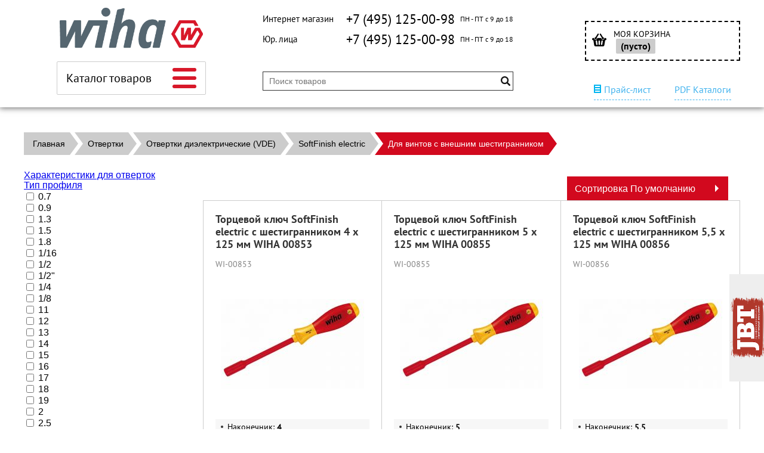

--- FILE ---
content_type: text/html; charset=UTF-8
request_url: https://wiha-shop.ru/category/dlja-vintov-s-vneshnim-shestigrannikom_uz/
body_size: 24797
content:
<!DOCTYPE html>
<html dir="ltr" lang="ru">
<head>
<meta name="viewport" content="width=device-width, initial-scale=1.0" />
	<meta http-equiv="Content-Type" content="text/html; charset=utf-8">
	<base href="https://wiha-shop.ru/">
	<script>
		var WAROOT_URL = 'https://wiha-shop.ru/';//ok
	</script>

<!-- Head start -->
<title>Для винтов с внешним шестигранником</title>
<link rel="Shortcut Icon" href="/favicon.ico"/>


<script src="https://code.jquery.com/jquery-1.8.0.min.js"></script>
<!-- LiveSearch WaClub.ru -->

<!-- Google Tag Manager -->
<script>(function(w,d,s,l,i){w[l]=w[l]||[];w[l].push({'gtm.start':
new Date().getTime(),event:'gtm.js'});var f=d.getElementsByTagName(s)[0],
j=d.createElement(s),dl=l!='dataLayer'?'&l='+l:'';j.async=true;j.src=
'https://www.googletagmanager.com/gtm.js?id='+i+dl;f.parentNode.insertBefore(j,f);
})(window,document,'script','dataLayer','GTM-TNB7MCD');</script>
<!-- End Google Tag Manager -->


<script>window.jQuery || document.write('<script src="https://ajax.googleapis.com/ajax/libs/jquery/1.8.3/jquery.min.js"><\/script>')</script>
<script> var WaRoot = "/published/SC/html/scripts", LsExclen = "0"*1; </script>
<script src="/published/SC/html/scripts/waclub/livesearch/js/jquery.autocomplete.js"></script>
<script src="/published/SC/html/scripts/waclub/livesearch/js/jquery.highlight.js"></script>
<script src="/published/SC/html/scripts/waclub/livesearch/js/livesearch.waclub.js"></script>
<link rel="stylesheet" href="/published/SC/html/scripts/waclub/livesearch/css/livesearch.css" type="text/css">
<!-- LiveSearch WaClub.ru -->

<!--[if IE 7]><script>$(function(){onresize = wndSize; last_child();});</script><link rel="stylesheet" href="/published/SC/html/scripts/css/rubi/ie7.css" type="text/css" media="screen" /><![endif]-->
<!--[if gt IE 7]><script>$(function(){onresize = wndSize; last_child();});</script><link rel="stylesheet" href="/published/SC/html/scripts/css/rubi/ie8.css" type="text/css" media="screen" /><![endif]-->



<script>
$(document).ready(function(){
$(window).scroll(function(){
if ($(this).scrollTop() > 300) {
$('.scrollup').fadeIn();
} else {
$('.scrollup').fadeOut();
}
}); 
$('.scrollup').click(function(){
$("html, body").animate({ scrollTop: 0 }, 600);
return false;
}); 
});
</script>

<!-- Roistat Counter Start -->
<script>
(function(w, d, s, h, id) {
    w.roistatProjectId = id; w.roistatHost = h;
    var p = d.location.protocol == "https:" ? "https://" : "http://";
    var u = /^.*roistat_visit=[^;]+(.*)?$/.test(d.cookie) ? "/dist/module.js" : "/api/site/1.0/"+id+"/init?referrer="+encodeURIComponent(d.location.href);
    var js = d.createElement(s); js.charset="UTF-8"; js.async = 1; js.src = p+h+u; var js2 = d.getElementsByTagName(s)[0]; js2.parentNode.insertBefore(js, js2);
})(window, document, 'script', 'cloud.roistat.com', 'a278df1cf373083a6c7a1be0bc708b43');
</script>
<!-- Roistat Counter End -->


<link rel="stylesheet" href="/published/SC/html/scripts/waclub/tk/css/jquery.modal.min.css">
<link rel="stylesheet" href="/published/SC/html/scripts/waclub/tk/css/jquery.modal.custom.css">
<script src="/published/SC/html/scripts/waclub/tk/js/jquery.modal.min.js"></script>

<meta name="yandex-verification" content="a92d0029659bf9be" />



<!-- Head end -->
	<script src="/published/publicdata/WIHASHOPRU/attachments/SC/themes/shopping/head.js"></script>
	<link rel="stylesheet" href="/published/publicdata/WIHASHOPRU/attachments/SC/themes/shopping/style.css?3" type="text/css">
	<link rel="stylesheet" href="/published/publicdata/WIHASHOPRU/attachments/SC/themes/shopping/main.css?5" type="text/css">
	<link rel="stylesheet" href="/published/SC/html/scripts/css/general.css" type="text/css">
	<link rel="stylesheet" href="/published/SC/html/scripts/css/adaptive.css" type="text/css">
	<script src="/published/SC/html/scripts/js/adaptive.js"></script>

	<script src="/published/SC/html/scripts/js/functions.js"></script>
	<script src="/published/SC/html/scripts/js/jquery.maskedinput.min.js"></script>
	<script src="/published/SC/html/scripts/js/behavior.js"></script>
	<script src="/published/SC/html/scripts/js/widget_checkout.js"></script>
	<script src="/published/SC/html/scripts/js/frame.js"></script>
	<script>
<!--

var defaultCurrency = {
	display_template: '{value} руб.',
	decimal_places: '0',
	decimal_symbol: '.',
	thousands_delimiter: '',
	getView: function (price){return this.display_template.replace(/\{value\}/, number_format(price, this.decimal_places, this.decimal_symbol, this.thousands_delimiter));}
	};

var ORIG_URL = 'https://wiha-shop.ru/';
var ORIG_LANG_URL = '/';
window.currDispTemplate = defaultCurrency.display_template;
var translate = {};
translate.cnfrm_unsubscribe = 'Вы уверены, что хотите удалить вашу учетную запись в магазине?';
translate.err_input_email = 'Введите правильный электронный адрес';
translate.err_input_nickname = 'Пожалуйста, введите Ваш псевдоним';
translate.err_input_message_subject = 'Пожалуйста, введите тему сообщения';
translate.err_input_price = 'Цена должна быть положительным числом';
function position_this_window(){
	var x = (screen.availWidth - 600) / 2;
	window.resizeTo(600, screen.availHeight - 100);
	window.moveTo(Math.floor(x),50);
}
//-->
</script>
	</head>
	<body >
<!--  BODY -->

<style>
    #content {
        padding:0px !important;
    }
    .module-table {
        position:relative;
        float:left;
        border-top:1px solid #bbbbbb;
        border-left:1px solid #bbbbbb;
    }
    .module-table th, .module-table td {
        border-right:1px solid #bbbbbb;
        border-bottom:1px solid #bbbbbb;
        padding:5px 10px;
        position:relative;
        vertical-align:top;
        word-wrap:break-word;
    }
    .module-table td input {
        width:100%;
    }
    .module-table td a {
        font-weight:normal !important;
    }
    .module-table th {
        background-color: #4D90FE;
        background-image: -webkit-gradient(linear,left top,left bottom,from(#4D90FE),to(#4787ED));
        background-image: -webkit-linear-gradient(top,#4D90FE,#4787ED);
        background-image: -moz-linear-gradient(top,#4D90FE,#4787ED);
        background-image: -ms-linear-gradient(top,#4D90FE,#4787ED);
        background-image: -o-linear-gradient(top,#4D90FE,#4787ED);
        background-image: linear-gradient(to bottom,#4D90FE,#4787ED);
        filter: progid:DXImageTransform.Microsoft.gradient(startColorStr='#4d90fe',EndColorStr='#4787ed');
        border-color: #3079ED !important;
        color: white;
        text-shadow: 0px 1px 0px rgba(0, 0, 0, 0.6);
        font-weight:normal;
    }
    .module-clear {
        position:relative;
        float:left;
        width:100%;
        height:1px;
    }
    .module-button {
        position: relative;
        float: left;
        padding: 4px 10px 4px 10px;
        background-color: #E0E0E0;
        border: 1px solid;
        border-color: #CCC #CCC #AAA;
        cursor: pointer;
        text-shadow: 0 1px 0 white;
        border-radius: 2px;
        -moz-box-shadow: inset 0 0 1px #fff;
        -ms-box-shadow: inset 0 0 1px #fff;
        -webkit-box-shadow: inset 0 0 1px white;
        box-shadow: inset 0 0 1px white;
        filter: progid:DXImageTransform.Microsoft.Gradient(GradientType=0,StartColorStr=#fffafafa,EndColorStr=#ffdcdcdc);
        background-image: -moz-linear-gradient(top,#FAFAFA 0,gainsboro 100%);
        background-image: -ms-linear-gradient(top,#FAFAFA 0,gainsboro 100%);
        background-image: -o-linear-gradient(top,#FAFAFA 0,gainsboro 100%);
        background-image: -webkit-gradient(linear,left top,left bottom,color-stop(0,#FAFAFA),color-stop(100%,gainsboro));
        background-image: -webkit-linear-gradient(top,#FAFAFA 0,gainsboro 100%);
        background-image: linear-gradient(to bottom,#FAFAFA 0,gainsboro 100%);
    }

    .module-button:hover {
        background:#ececec;
        box-shadow:0px 1px 1px #c0c0c0;
        -moz-box-shadow: 0px 1px 1px #c0c0c0;
        -ms-box-shadow: 0px 1px 1px #c0c0c0;
        -webkit-box-shadow: 0px 1px 1px #c0c0c0;
        border-color:#a0a0a0;
    }

    .module-button:active {
        border-color: #888 #AAA #CCC;
        -moz-box-shadow: inset 0 1px 5px rgba(0,0,0,0.25),0 1px 0 #fff;
        -ms-box-shadow: inset 0 1px 5px rgba(0,0,0,0.25),0 1px 0 #fff;
        -webkit-box-shadow: inset 0 1px 5px rgba(0, 0, 0, 0.25),0 1px 0 white;
        box-shadow: inset 0 1px 5px rgba(0, 0, 0, 0.25),0 1px 0 white;
        filter: progid:DXImageTransform.Microsoft.Gradient(GradientType=0,StartColorStr=#ffc8c8c8,EndColorStr=#ffe6e6e6);
        background-image: -moz-linear-gradient(top,#C8C8C8 0,#E6E6E6 100%);
        background-image: -ms-linear-gradient(top,#C8C8C8 0,#E6E6E6 100%);
        background-image: -o-linear-gradient(top,#C8C8C8 0,#E6E6E6 100%);
        background-image: -webkit-gradient(linear,left top,left bottom,color-stop(0,#C8C8C8),color-stop(100%,#E6E6E6));
        background-image: -webkit-linear-gradient(top,#C8C8C8 0,#E6E6E6 100%);
        background-image: linear-gradient(to bottom,#C8C8C8 0,#E6E6E6 100%);
    }

    .module-button input {
        position: absolute;
        float: left;
        top: 0px;
        left: 0px;
        width: 100%;
        height: 100%;
        z-index: 2;
        opacity: 0;
    }
    .module-big-button {
        width:100%;
        padding-left:0px !important;
        padding-right:0px !important;
        text-align:center;
        margin-left:-1px;
    }
    .module-clear-form {
        padding:0px;
        margin:0px;
    }
    .module-input {
        padding: 4px;
        outline: none;
        border: 1px solid #B9B9B9;
        border-top-color: #A4A4A4;
        -moz-box-shadow: 0 1px 0 #fff,inset 0 1px 1px rgba(0,0,0,.17);
        -ms-box-shadow: 0 1px 0 #fff,inset 0 1px 1px rgba(0,0,0,.17);
        -webkit-box-shadow: 0 1px 0 white,inset 0 1px 1px rgba(0, 0, 0, .17);
        box-shadow: 0 1px 0 white,inset 0 1px 1px rgba(0, 0, 0, .17);
        -moz-border-radius: 3px;
        -webkit-border-radius: 3px;
        border-radius: 3px;
    }
    .module-textarea {
        padding: 4px;
        outline: none;
        border: 1px solid #B9B9B9;
        border-top-color: #A4A4A4;
        -moz-box-shadow: 0 1px 0 #fff,inset 0 1px 1px rgba(0,0,0,.17);
        -ms-box-shadow: 0 1px 0 #fff,inset 0 1px 1px rgba(0,0,0,.17);
        -webkit-box-shadow: 0 1px 0 white,inset 0 1px 1px rgba(0, 0, 0, .17);
        box-shadow: 0 1px 0 white,inset 0 1px 1px rgba(0, 0, 0, .17);
        -moz-border-radius: 3px;
        -webkit-border-radius: 3px;
        border-radius: 3px;
        resize:vertical;
    }
    .module-modal-main {
        display:none;
        position:fixed;
        top:0px;
        left:0px;
        float:left;
        width:100%;
        height:100%;
        overflow:auto;
        z-index:1000;
        background:rgba(0,0,0,0.6);
    }
    .module-modal-window {
        position:relative;
        margin:0px auto;
        margin-top:64px;
        margin-bottom:100px;
        z-index:101;
        overflow:auto;
    }
    .module-modal-overlay {
        position:absolute;
        float:left;
        width:100%;
        height:100%;
        z-index:99;
    }
    .module-modal-load {
        display:none;
        position:relative;
        float:left;
        width:100%;
        text-align:center;
        padding-top:10px;
        box-shadow:inset 0px 2px 1px rgba(0,0,0,0.2);
    }
    .module-modal-content {
        position:relative;
        float:left;
        width:100%;
        background:white;
        padding:0px 0px 0px 0px;
        font-size: 12px;
        text-align: left;
    }
    .content-table {
        position:relative;
        float:left;
        width:100%;
    }
    .module-button-zone {
        position:fixed;
        width:100%;
        z-index:9999;
    }
    .module-buttons {
        position:relative;
        margin:0px auto;
        left:-8px;
        width:900px;
        height:33px;
        padding:10px 0px;
        background:white;
        border:1px solid #333;
        border-top:0px;
        box-shadow:0px 1px 2px rgba(0,0,0,0.4);
    }
    .module-button-disabled {
        opacity:0.5;
        background:white !important;
    }
    .module-message {
        display: none;
        position:absolute;
        float:left;
        top:16px;
        left:0px;
        width:100%;
        text-align:center;
        font-family:"Tahoma";
    }
    .module-paginator {
        position:absolute;
        float:left;
        left:0px;
        background:rgba(0,0,0,0.4);
        height:34px;
        width:100%;
        text-align:center;
        line-height:33px;
        box-shadow:inset 0px 0px 2px rgba(0,0,0,0.7);
        color:white;
        text-shadow:0px 1px 2px rgba(0,0,0,0.6);
        z-index:100;
        cursor:pointer;
    }
    .module-paginator span {
        position:relative;
        float:left;
        line-height:34px;
        height:34px;
        width:100px;
        color:white;
        text-align:center;
        text-shadow:0px 1px 2px rgba(0,0,0,0.6);
    }
    .module-now-page {
        position:relative;
    }
    .module-modal-window {
        width:400px;
        margin-top:50px;
        padding:5px;
        border-radius:3px;
        background:#F1F1F1;
    }
    .module-modal-content {
        background:transparent !important;
    }
    .module-form-wrap {
        position:relative;
        float:left;
        width:352px;
        margin-left:24px;
    }
    .module-form-header {
        position:relative;
        float:left;
        width:100%;
    }
    .module-form-header h2 {
        font-weight: normal;
        text-align: center;
        font-size: 1.538em;
        margin:7px 0px;
    }
    .module-form-content {
        position:relative;
        float:left;
        width:100%;
        border-bottom: 1px dotted #787878;
        border-top: 1px dotted #787878;
        margin: 1em 0;
        padding-bottom: 1.5em;
        margin-top:0px;
    }
    .module-form-text {
        position:relative;
        float:left;
        width:100%;
        padding-top: 0.231em;
        padding-bottom: 0.385em;
    }
    .module-form-elements {
        position:relative;
        float:left;
        width:100%;
        padding-top: 1em;
    }
    .module-form-label {
        position:relative;
        float:left;
        width:100%;
        padding-top: 1em;
    }
    .module-form-label label {
        display: block;
        padding-bottom: 0.385em;
        padding-top: 0.231em;
        text-align:left;
    }
    .module-form-value {
        position:relative;
        float:left;
        width:100%;
    }
    .module-form-value textarea {
        border: 1px solid #CDCDCD;
        padding: 0.385em;
        margin: 0 auto;
        width: 100%;
        resize:vertical;
    }
    .module-form-info {
        position:relative;
        float:left;
        width:100%;
        margin-top:17px;
    }
    .module-form-process {
        position:relative;
        float:left;
        width:100%;
    }
    .module-form-send {
        display:none;
        position:relative;
        float:left;
        width:100%;
    }
    .module-form-send-text {
        position:relative;
        float:left;
        width:100%;
        color: #080;
        padding-top: 30px;
        padding-bottom:10px;
        font-weight: bold;
    }
    .module-form-button {
        width:330px;
        padding-top:8px;
        padding-bottom:8px;
        margin-bottom:7px;
        text-align:center;
    }
    .module-x-close {
        position:absolute;
        float:left;
        right:3px;
        top:0px;
        z-index:10;
        cursor:pointer;
        color:#333;
    }
    .module-x-close:hover {
        color:black;
    }
</style>

<script>
    $(document).ready(function() {
        $('body').keyup(function(e) {
            if (e.keyCode == 13 && e.shiftKey) {
                var text = GetSelectionText();
                var url = location.href;

                if(text != '') {
                    ShowModal(text,url);
                }
            }
        });
       $('body').on('click', '.error-send', function(){
            SendError();
        });
        $('body').on('click', '.error-close', function(){
            CloseModal();
        });

    });

    function SendError() {

        var url = $('.module-form-textarea-url').val();
        var text = $('.module-form-textarea-error').val();
        var comment = $('.module-form-textarea-comment').val();

        $.post(location.href,{'action_ajax':'send_error',url:url,text:text,comment:comment});

        $('.module-form-send').show();
        $('.module-form-process').hide();
    }

    function GetSelectionText() {
        var txt = '';
        if (txt = window.getSelection) {
            txt = window.getSelection().toString();
        } else {
            txt = document.selection.createRange().text;
        }
        return txt;
    }

    function ShowModal(text,url) {

	$.ajax({
		type: "GET",
		url: '/get-x.php?text='+text+'&url='+url,
		cache: false,
		success:function(data){
			$('.module-modal-main').html(data); 
		        $('.module-modal-main').show();
		}
	});
    }


    function CloseModal() {
        $('body').css({'overflow':'auto'});
        $('.module-modal-main').hide();
    }
</script>

<div class="module-modal-main"></div>
<div class="clearfix mw1200 header--wrapper">	
  <div class="header--box mw1200">
		<button id="btn-brands" class="tt tt-fade" data-title="Показать все магазины"></button>
    <div class="wrapper--box clearfix" style="height:100%">
			<div class="clearfix logo--box">
				<a href="/" class="logo--url fl" style="text-align:center;">					
					<img class="logo-img" src="/published/publicdata/WIHASHOPRU/attachments/SC/themes/shopping/images/logo.png" alt="logo"/>
				</a>
        <div class="fl box-catalog tt tt-fade" data-title="Нажмите, чтобы открыть меню.">
            <span class="box-catalog-label fl">Каталог товаров</span>
            <span id="btn-catalog" class="fr">
              <span></span>
              <span></span>
              <span></span>
            </span>
            <div class="ul-catalog">          
              
<div class="cpt_category_tree"><ul class="menu-h"><li class="p-menu-v"><a href="/category/bity/" class="ico-angle-right">Биты</a><ul class="menu-v"><li class="child"><a href="/category/bity-diamant-torsion/" class="ico-angle-right">Биты Diamant Torsion</a><ul class="menu-v"><li class="child"><a href="/category/bity-phillips_z1/">Биты Phillips</a></li><li class="child"><a href="/category/bity-pozidriv_qj/">Биты Pozidriv</a></li><li class="child"><a href="/category/bity-torx_d7/">Биты TORX</a></li><li class="child"><a href="/category/shlicevye-bity_9k/">Шлицевые биты</a></li></ul></li><li class="child"><a href="/category/bity-durabit/" class="ico-angle-right">Биты DuraBit</a><ul class="menu-v"><li class="child"><a href="/category/bity-phillips_i4/">Биты Phillips</a></li><li class="child"><a href="/category/bity-pozidriv_px/">Биты Pozidriv</a></li><li class="child"><a href="/category/bity-torx_hj/">Биты TORX</a></li><li class="child"><a href="/category/shlicevye-bity/">Шлицевые биты</a></li></ul></li><li class="child"><a href="/category/bity-industrial/" class="ico-angle-right">Биты Industrial</a><ul class="menu-v"><li class="child"><a href="/category/bity-phillips_gk/">Биты Phillips</a></li><li class="child"><a href="/category/bity-torx_c5/">Биты TORX</a></li><li class="child"><a href="/category/bity-torx-plus_x0/">Биты TORX PLUS</a></li><li class="child"><a href="/category/shestigrannye-bity_da/">Шестигранные биты</a></li></ul></li><li class="child"><a href="/category/bity-inkra/" class="ico-angle-right">Биты Inkra</a><ul class="menu-v"><li class="child"><a href="/category/bity-phillips_ap/">Биты Phillips</a></li><li class="child"><a href="/category/bity-pozidriv_wb/">Биты Pozidriv</a></li></ul></li><li class="child"><a href="/category/bity-maxxtor/" class="ico-angle-right">Биты MaxxTor</a><ul class="menu-v"><li class="child"><a href="/category/bity-phillips/">Биты Phillips</a></li><li class="child"><a href="/category/bity-pozidriv/">Биты Pozidriv</a></li><li class="child"><a href="/category/bity-torx/">Биты TORX</a></li><li class="child"><a href="/category/chetyrehgrannye-bity/">Четырехгранные биты</a></li><li class="child"><a href="/category/shestigrannye-bity-maxxtor/">Шестигранные биты</a></li></ul></li><li class="child"><a href="/category/bity-professional/" class="ico-angle-right">Биты Professional</a><ul class="menu-v"><li class="child"><a href="/category/bity-phillips_e1/">Биты Phillips</a></li><li class="child"><a href="/category/bity-pozidriv_y0/">Биты Pozidriv</a></li><li class="child"><a href="/category/bity-torx_v0/">Биты TORX</a></li><li class="child"><a href="/category/bity-torx-plus_x0/">Биты TORX PLUS</a></li><li class="child"><a href="/category/bity-torx-tamper-resistant/">Биты TORX Tamper Resistant</a></li><li class="child"><a href="/category/bity-torx-s-magicspring/">Биты TORX с MagicSpring</a></li><li class="child"><a href="/category/bity-torx-so-sfericheskoj-golovkoj/">Биты TORX со сферической головкой</a></li><li class="child"><a href="/category/bity-xeno-dlja-vintov-/">Биты XENO для винтов +/-</a></li><li class="child"><a href="/category/nabory_42/">Наборы</a></li><li class="child"><a href="/category/chetyrehgrannye-bity_h9/">Четырехгранные биты</a></li><li class="child"><a href="/category/shestigrannye-bity_no/">Шестигранные биты</a></li><li class="child"><a href="/category/shestigrannye-bity-s-magicring/">Шестигранные биты с MagicRing</a></li><li class="child"><a href="/category/shestigrannye-bity-so-sfericheskoj-golovkoj/">Шестигранные биты со сферической головкой</a></li><li class="child"><a href="/category/shlicevye-bity_ta/">Шлицевые биты</a></li></ul></li><li class="child"><a href="/category/bity-slimbit/">Биты slimBit</a></li><li class="child"><a href="/category/bity-standart/" class="ico-angle-right">Биты Standart</a><ul class="menu-v"><li class="child"><a href="/category/bity-phillips_n2/">Биты Phillips</a></li><li class="child"><a href="/category/bity-pozidriv_lq/">Биты Pozidriv</a></li><li class="child"><a href="/category/bity-spanner/">Биты Spanner</a></li><li class="child"><a href="/category/bity-torx_08/">Биты TORX</a></li><li class="child"><a href="/category/bity-torx-plus_0t/">Биты TORX PLUS</a></li><li class="child"><a href="/category/bity-torx-plus-security/">Биты TORX PLUS® Security</a></li><li class="child"><a href="/category/bity-torx-tamper-resistant_py/">Биты TORX Tamper Resistant</a></li><li class="child"><a href="/category/bity-torx-konicheskie/">Биты TORX конические</a></li><li class="child"><a href="/category/bity-luchevye/">Биты лучевые</a></li><li class="child"><a href="/category/bity-s-cvetovoj-kodirovkoj/">Биты с цветовой кодировкой</a></li><li class="child"><a href="/category/golovki-dlja-torcevogo-kljucha/">Головки для торцевого ключа</a></li><li class="child"><a href="/category/chetyrehgrannye-bity_p5/">Четырехгранные биты</a></li><li class="child"><a href="/category/shestigrannye-bity_d0/">Шестигранные биты</a></li><li class="child"><a href="/category/shestigrannye-bity-tamper-resistant/">Шестигранные биты Tamper Resistant</a></li><li class="child"><a href="/category/shestigrannye-bity-s-magicring_sg/">Шестигранные биты с MagicRing</a></li><li class="child"><a href="/category/shestigrannye-bity-so-sfericheskoj-golovkoj_bn/">Шестигранные биты со сферической головкой</a></li><li class="child"><a href="/category/shlicevye-bity_po/">Шлицевые биты</a></li></ul></li><li class="child"><a href="/category/bity-torsion/" class="ico-angle-right">Биты Torsion</a><ul class="menu-v"><li class="child"><a href="/category/bity-phillips_6q/">Биты Phillips</a></li><li class="child"><a href="/category/bity-pozidriv_5e/">Биты Pozidriv</a></li><li class="child"><a href="/category/bity-torq-set/">Биты Torq-Set</a></li><li class="child"><a href="/category/bity-torx_9q/">Биты TORX</a></li><li class="child"><a href="/category/bity-tri-wing/">Биты Tri-Wing</a></li><li class="child"><a href="/category/shlicevye-bity_ua/">Шлицевые биты</a></li></ul></li><li class="child"><a href="/category/bity-dlja-impulsnogo-vintoverta/">Биты для импульсного винтоверта</a></li><li class="child"><a href="/category/dvojnye-bity/">Двойные биты</a></li><li class="child"><a href="/category/derzhateli-bit_qh/" class="ico-angle-right">Держатели бит</a><ul class="menu-v"><li class="child"><a href="/category/derzhateli-bit_qhminkat/">Держатели бит</a></li><li class="child"><a href="/category/bity-derzhateli-bit-s-ruchkoj/">Держатели бит с ручкой</a></li></ul></li><li class="child"><a href="/category/microbity/" class="ico-angle-right">Микробиты</a><ul class="menu-v"><li class="child"><a href="/category/microbity_pentalobe/">Микробиты Pentalobe</a></li><li class="child"><a href="/category/microbity_phillips/">Микробиты Phillips</a></li><li class="child"><a href="/category/microbity_torx/">Микробиты TORX</a></li><li class="child"><a href="/category/torcevye_kl/">Торцевые ключи</a></li><li class="child"><a href="/category/microbity_hex/">Шестигранные микробиты</a></li><li class="child"><a href="/category/microbity_sl/">Шлицевые микробиты</a></li></ul></li><li class="child"><a href="/category/nabory-bit-v-plastmassovoj-korobke/" class="ico-angle-right">Наборы бит в пластмассовой коробке</a><ul class="menu-v"><li class="child"><a href="/category/bity-phillips_v_korobke/">Биты Phillips</a></li><li class="child"><a href="/category/bity-pozidriv_v_korobke/">Биты Pozidriv</a></li><li class="child"><a href="/category/bity-torx_v_korobke/">Биты TORX</a></li><li class="child"><a href="/category/smeshannyj/">Смешанные наборы</a></li><li class="child"><a href="/category/torcevye-golovki_c7/">Торцевые головки</a></li><li class="child"><a href="/category/chetyrehgrannye-bity_sw/">Четырехгранные биты</a></li><li class="child"><a href="/category/shestigrannye-bity_v_plkorobke/">Шестигранные биты</a></li><li class="child"><a href="/category/shlicevye-bity_v_korobke/">Шлицевые биты</a></li></ul></li><li class="child"><a href="/category/nabory-bit-v-futljare_1/" class="ico-angle-right">Наборы бит в футляре</a><ul class="menu-v"><li class="child"><a href="/category/bitbuddy/">BitBuddy</a></li><li class="child"><a href="/category/collector/">Collector</a></li><li class="child"><a href="/category/flipselector/">FlipSelector</a></li><li class="child"><a href="/category/xlselector/">XLSelector</a></li><li class="child"><a href="/category/nabory-bit-v-futljare/">Наборы бит в футляре</a></li></ul></li><li class="child"><a href="/category/rezbovye-bity/" class="ico-angle-right">Резьбовые биты</a><ul class="menu-v"><li class="child"><a href="/category/bity-phillips_is/">Биты Phillips</a></li><li class="child"><a href="/category/bity-pozidriv_em/">Биты Pozidriv</a></li><li class="child"><a href="/category/bity-torx_tp/">Биты TORX</a></li></ul></li><li class="child"><a href="/category/sverla-bity/" class="ico-angle-right">Сверло-биты</a><ul class="menu-v"><li class="child"><a href="/category/cverlo-bita-po-derevu/">Cверло-бита спиральная по дереву</a></li><li class="child"><a href="/category/kombinirovannaja-metchik-bita/">Комбинированная метчик-бита</a></li><li class="child"><a href="/category/konicheskaja-zenker-bita/">Коническая зенкер-бита</a></li><li class="child"><a href="/category/nabory-sverlo-bit/">Наборы сверло-бит</a></li><li class="child"><a href="/category/sverlo-bita-universalnoe/">Сверло-бита спиральная универсальная</a></li><li class="child"><a href="/category/sverlo-bita-universalnaja/">Сверло-бита универсальная</a></li></ul></li><li class="child"><a href="/category/stalnye-bity/" class="ico-angle-right">Стальные биты</a><ul class="menu-v"><li class="child"><a href="/category/bity-phillips_u7/">Биты Phillips</a></li><li class="child"><a href="/category/bity-pozidriv_fz/">Биты Pozidriv</a></li><li class="child"><a href="/category/bity-torx_mo/">Биты TORX</a></li><li class="child"><a href="/category/shestigrannye-bity_9e/">Шестигранные биты</a></li><li class="child"><a href="/category/shlicevye-bity_m5/">Шлицевые биты</a></li></ul></li><li class="child"><a href="/category/uglovye-nasadki-dlja-vintovertov/">Угловые насадки для винтовертов</a></li><li class="child"><a href="/category/upakovki-bit-50-sht/" class="ico-angle-right">Упаковки бит 50 шт.</a><ul class="menu-v"><li class="child"><a href="/category/hot-torsion/">HOT Torsion</a></li><li class="child"><a href="/category/inkra/">Inkra</a></li><li class="child"><a href="/category/standard/">Standard</a></li><li class="child"><a href="/category/tin-torsion/">TiN Torsion</a></li><li class="child"><a href="/category/zot-torsion/">ZOT Torsion</a></li></ul></li></ul></li><li class="p-menu-v"><a href="/category/izmeritelnyj-instrument/" class="ico-angle-right">Измерительный инструмент</a><ul class="menu-v"><li class="child"><a href="/category/skladnye-metry/">Складные метры</a></li><li class="child"><a href="/category/urovni/">Уровни</a></li><li class="child"><a href="/category/shtangencirkuli/">Штангенциркули</a></li></ul></li><li class="p-menu-v"><a href="/category/instrumenty_dlya_elektrotekhnikov/" class="ico-angle-right">Инструменты для электротехников</a><ul class="menu-v"><li class="child"><a href="/category/izmeritelnye_instr/">Измерительные инструменты</a></li><li class="child"><a href="/category/kljuchi/">Изолированные ключи</a></li><li class="child"><a href="/category/instrumenty_dlya_obzhima/">Инструменты для обжима</a></li><li class="child"><a href="/category/instrumenty_dlya_rezki/">Инструменты для резки</a></li><li class="child"><a href="/category/instrumenty_dlya_snyatiya_izolyatsii/">Инструменты для снятия изоляции</a></li><li class="child"><a href="/category/nabory_instrumentov/">Наборы инструментов</a></li><li class="child"><a href="/category/otvertki_electro/" class="ico-angle-right">Отвертки</a><ul class="menu-v"><li class="child"><a href="/category/otv_speede_dlya_elektrikov/">Аккумуляторная отвертка SpeedE</a></li><li class="child"><a href="/category/otvertki_s_bitami/">Отвертки со сменными битами</a></li><li class="child"><a href="/category/t_kljichi_dlya_elektrikov/">Торцевые ключи</a></li></ul></li><li class="child"><a href="/category/ploskogubcy_i_kusachki/">Плоскогубцы, пассатижи и кусачки</a></li><li class="child"><a href="?categoryID=1035/">Пробники напряжения</a></li><li class="child"><a href="/category/tester/">Тестер крутящего момента</a></li><li class="child"><a href="/category/universalnye_kl/">Универсальные ключи</a></li><li class="child"><a href="/category/fonari/">Фонари</a></li></ul></li><li class="p-menu-v"><a href="/category/kljuchi-i-treshotki-vde/" class="ico-angle-right">Ключи и трещотки VDE</a><ul class="menu-v"><li class="child"><a href="?categoryID=1064/">Дополнительные принадлежности</a></li><li class="child"><a href="?categoryID=1063/">Наборы</a></li><li class="child"><a href="/category/nakidnye-kljuchi/">Накидные ключи</a></li><li class="child"><a href="/category/razvodnye-kljuchi/">Разводные ключи</a></li><li class="child"><a href="/category/rozhkovye-gaechnye-kljuchi/">Рожковые гаечные ключи</a></li><li class="child"><a href="/category/torcevye-golovki_8z/">Торцевые головки</a></li><li class="child"><a href="/category/shtiftovye-kljuchi_6n/">Штифтовые ключи</a></li></ul></li><li class="p-menu-v"><a href="/category/molotki/" class="ico-angle-right">Молотки</a><ul class="menu-v"><li class="child"><a href="/category/molotok-safety_7l/" class="ico-angle-right">Молотки Safety</a><ul class="menu-v"><li class="child"><a href="/category/mjagkaja-zhestkost-elastomer/">Мягкая жесткость (эластомер)</a></li><li class="child"><a href="/category/ochen-tverdaja-zhestkost-poliamid/">Очень твердая жесткость (полиамид)</a></li><li class="child"><a href="/category/prinadlezhnosti_vf/">Принадлежности</a></li><li class="child"><a href="/category/srednemjagkaja-zhestkost-poliuretan/">Среднемягкая жесткость (полиуретан)</a></li><li class="child"><a href="/category/srednetverdaja-zhestkost-poliuretan/">Среднетвердая жесткость (полиуретан)</a></li><li class="child"><a href="/category/tverdaja-zhestkost-acetat-celljulozy/">Твердая жесткость (ацетат целлюлозы)</a></li></ul></li><li class="child"><a href="/category/molotki-bez-otdachi/" class="ico-angle-right">Молотки без отдачи</a><ul class="menu-v"><li class="child"><a href="/category/c-derevjannoj-rukojatkoj/">C деревянной рукояткой</a></li><li class="child"><a href="/category/prinadlezhnosti/">Принадлежности</a></li><li class="child"><a href="/category/so-stalnoj-rukojatkoj/">Со стальной рукояткой</a></li></ul></li><li class="child"><a href="/category/molotki-elektrika/">Молотки электрика</a></li></ul></li><li class="p-menu-v"><a href="/category/otvertki_/" class="ico-angle-right">Отвертки</a><ul class="menu-v"><li class="child"><a href="/category/c-chetyrehgrannymi-rukojatkami/" class="ico-angle-right">Classic</a><ul class="menu-v"><li class="child"><a href="/category/dlja-vintov-phillips_lo/">Для винтов Phillips</a></li><li class="child"><a href="/category/dlja-vintov-pozidriv_t2/">Для винтов Pozidriv</a></li><li class="child"><a href="/category/dlja-vintov-torx_v9/">Для винтов TORX®</a></li><li class="child"><a href="/category/dlja-vintov-s-vnutrennim-shestigrannikom_dl/">Для винтов с внутренним шестигранником</a></li><li class="child"><a href="/category/dlja-shlicevyh-vintov_8a/">Для шлицевых винтов</a></li><li class="child"><a href="/category/nabory_classic/">Наборы</a></li><li class="child"><a href="/category/t_kljichi/">Торцевые ключи</a></li></ul></li><li class="child"><a href="/category/microfinish/" class="ico-angle-right">MicroFinish</a><ul class="menu-v"><li class="child"><a href="/category/dlja-vintov-phillips_hk/">Для винтов Phillips</a></li><li class="child"><a href="/category/dlja-vintov-pozidriv_95/">Для винтов Pozidriv</a></li><li class="child"><a href="/category/dlja-vintov-torx_pb/">Для винтов TORX®</a></li><li class="child"><a href="/category/dlja-vintov-s-vneshnim-shestigrannikom_4h/">Для винтов с внешним шестигранником</a></li><li class="child"><a href="/category/microfinish-dlja-shlicevyh-vintov/">Для шлицевых винтов</a></li><li class="child"><a href="/category/nabory-s-kruglymi-zhalami/">Наборы отверток MicroFinish</a></li></ul></li><li class="child"><a href="/category/picofinish/" class="ico-angle-right">PicoFinish</a><ul class="menu-v"><li class="child"><a href="/category/dlja-vintov-phillips_hb/">Для винтов Phillips</a></li><li class="child"><a href="/category/dlja-vintov-pozidriv_zt/">Для винтов Pozidriv</a></li><li class="child"><a href="/category/dlja-vintov-torx-plus_vg/">Для винтов TORX PLUS®</a></li><li class="child"><a href="/category/dlja-vintov-torx_h9/">Для винтов TORX®</a></li><li class="child"><a href="/category/dlja-vintov-torx-magicspring_9n/">Для винтов TORX® MagicSpring</a></li><li class="child"><a href="/category/dlja-vintov-torx-security-tamper-resistant/">Для винтов TORX® Security (Tamper Resistant)</a></li><li class="child"><a href="/category/dlja-vintov-s-vneshnim-shestigrannikom_jx/">Для винтов с внешним шестигранником</a></li><li class="child"><a href="/category/dlja-vintov-s-vnutrennim-shestigrannikom_p5/" class="ico-angle-right">Для винтов с внутренним шестигранником</a><ul class="menu-v"><li class="child"><a href="/category/s-shestigrannikom_p6/">С шестигранником</a></li><li class="child"><a href="/category/s-shestigrannikom-so-sfericheskoj-golovkoj-picofinish/">С шестигранником со сферической головкой</a></li></ul></li><li class="child"><a href="/category/dlja-ustrojstv-apple/">Для устройств Apple</a></li><li class="child"><a href="/category/dlja-shlicevyh-vintov_r4/">Для шлицевых винтов</a></li><li class="child"><a href="/category/izvlekatel_ic/">Извлекатель</a></li><li class="child"><a href="/category/nabory_8u/">Наборы</a></li></ul></li><li class="child"><a href="/category/wiha-softfinish/" class="ico-angle-right">SoftFinish</a><ul class="menu-v"><li class="child"><a href="/category/dlja-vintov-phillips_vmph/">Для винтов Phillips</a></li><li class="child"><a href="/category/dlja-vintov-pozidriv_67pz/">Для винтов Pozidriv</a></li><li class="child"><a href="/category/dlja-vintov-torx-plus/">Для винтов TORX PLUS®</a></li><li class="child"><a href="/category/dlja-vintov-torx_jh_torx/">Для винтов TORX®</a></li><li class="child"><a href="/category/dlja-vintov-torx-magicspring/">Для винтов TORX® MagicSpring</a></li><li class="child"><a href="/category/dlja-vintov-torx-tamper-resistant/">Для винтов TORX® Tamper Resistant</a></li><li class="child"><a href="/category/vnutrennij-vneshnij-shestigrannik_vnsh/" class="ico-angle-right">Для винтов с внешним шестигранником</a><ul class="menu-v"><li class="child"><a href="/category/korotkoe-krugloe-zhalo/">Короткое круглое жало</a></li><li class="child"><a href="/category/krugloe-zhalo_se_kj/">Круглое жало</a></li><li class="child"><a href="/category/krugloe-zhalo-s-shestigrannikom/">Круглое жало с шестигранником</a></li><li class="child"><a href="/category/s-gibkim-sterzhnem/">С гибким стержнем</a></li></ul></li><li class="child"><a href="/category/dlja-vintov-s-vnutrennim-shestigrannikom_j8vnutschest/" class="ico-angle-right">Для винтов с внутренним шестигранником</a><ul class="menu-v"><li class="child"><a href="/category/izognutye/">Изогнутые</a></li><li class="child"><a href="/category/s-shestigrannikom-so-sfericheskoj-golovkoj/">С шестигранником со сферической головкой</a></li><li class="child"><a href="/category/so-sfericheskoj-golovkoj-magicring/">С шестигранником со сферической головкой MagicRing</a></li><li class="child"><a href="/category/s-shestigrannikom/">С шестигранным жалом</a></li></ul></li><li class="child"><a href="/category/dlja-vintov-s-trehgrannoj-golovkoj/">Для винтов с трехгранной головкой</a></li><li class="child"><a href="/category/dlja-vintov-so-shlicem_qbot/">Для винтов со шлицем</a></li><li class="child"><a href="/category/dlja-shlicevyh-gaek/">Для шлицевых гаек</a></li><li class="child"><a href="/category/nabory-otvertok_44/">Наборы отверток SoftFinish</a></li><li class="child"><a href="/category/rukojatki-dlja-otvertok-softfinish/">Рукоятки SoftFinish</a></li><li class="child"><a href="/category/ukorochennye/">Укороченные</a></li></ul></li><li class="child"><a href="/category/derevjannaja-rukojatka/" class="ico-angle-right">Деревянная рукоятка</a><ul class="menu-v"><li class="child"><a href="/category/dlja-vintov-phillips_0r/">Для винтов Phillips</a></li><li class="child"><a href="/category/dlja-vintov-pozidriv_ht/">Для винтов Pozidriv</a></li><li class="child"><a href="/category/dlja-shlicevyh-vintov_2e/">Для шлицевых винтов</a></li><li class="child"><a href="/category/nabory-otvertok/">Наборы отверток</a></li><li class="child"><a href="/category/razvertka-i-probivatel_ua/">Развертка и пробиватель</a></li></ul></li><li class="child"><a href="/category/dinamometricheskie-otvertki/" class="ico-angle-right">Динамометрические отвертки</a><ul class="menu-v"><li class="child"><a href="/category/torque/" class="ico-angle-right">Torque</a><ul class="menu-v"><li class="child"><a href="/category/easytorque/">easyTorque</a></li><li class="child"><a href="/category/itorque/">iTorque</a></li><li class="child"><a href="/category/torque-tr/">Torque TR</a></li><li class="child"><a href="/category/torque-setter/">Torque-Setter</a></li><li class="child"><a href="/category/torquefix_hv/">TorqueFix</a></li><li class="child"><a href="/category/torquevario-s-so-shkaloj/">TorqueVario-S со шкалой</a></li><li class="child"><a href="/category/nabory_02/">Наборы</a></li><li class="child"><a href="/category/smennye-zhala/" class="ico-angle-right">Сменные жала для Torque</a><ul class="menu-v"><li class="child"><a href="/category/dlja-vintov-phillips_1q/">Для винтов Phillips</a></li><li class="child"><a href="/category/dlja-vintov-pozidriv_2k/">Для винтов Pozidriv</a></li><li class="child"><a href="/category/dlja-vintov-torx-plus_v9/">Для винтов TORX PLUS®</a></li><li class="child"><a href="/category/dlja-vintov-torx_k5/">Для винтов TORX®</a></li><li class="child"><a href="/category/dlja-vintov-s-vneshnim-shestigrannikom_16/">Для винтов с внешним шестигранником</a></li><li class="child"><a href="/category/dlja-vintov-s-vnutrennim-chetyrehgrannikom_hj/">Для винтов с внутренним четырехгранником</a></li><li class="child"><a href="/category/dlja-vintov-s-vnutrennim-shestigrannikom_rd/">Для винтов с внутренним шестигранником</a></li><li class="child"><a href="/category/dlja-vintov-so-shlicem_9u/">Для винтов со шлицем</a></li><li class="child"><a href="/category/dlja-kruglyh-shtekernyh-razemov/">Для круглых штекерных разъемов</a></li></ul></li></ul></li><li class="child"><a href="/category/torque-fix-key/" class="ico-angle-right">Torque Fix-Key</a><ul class="menu-v"><li class="child"><a href="/category/otvertki-torquefix-key/">Отвертки TorqueFix-Key</a></li><li class="child"><a href="/category/smennye-zhala-dlja-torque-fix-key/">Сменные жала для Torque Fix-Key</a></li></ul></li><li class="child"><a href="/category/wiha-esd/" class="ico-angle-right">Антистатические (ESD)</a><ul class="menu-v"><li class="child"><a href="/category/torquevario-s/">TorqueVario-S ESD</a></li><li class="child"><a href="/category/smennye-zhala_ot/">Сменные жала для ESD</a></li></ul></li><li class="child"><a href="/category/wiha-vde/" class="ico-angle-right">Диэлектрические (VDE)</a><ul class="menu-v"><li class="child"><a href="/category/torquevario-s-tr-vde_ly/">TorqueVario-S TR VDE</a></li><li class="child"><a href="/category/torquevario-s-tr-vde/">TorqueVario-S VDE</a></li><li class="child"><a href="/category/nabory-otvertok-vde/">Наборы VDE</a></li><li class="child"><a href="/category/softfinish-electric-slimvario/">Насадки VDE</a></li><li class="child"><a href="/category/ogranichiteli-krutjashego-momenta-vde/">Ограничители крутящего момента VDE</a></li></ul></li><li class="child"><a href="/category/s-t-obraznoj-rukojatkoj/" class="ico-angle-right">С Т-образной рукояткой</a><ul class="menu-v"><li class="child"><a href="/category/torque-tplus-setter/">Torque-Tplus Setter</a></li><li class="child"><a href="/category/torquefix-tobrazn/">TorqueFix</a></li><li class="child"><a href="/category/torquevario/">TorqueVario</a></li><li class="child"><a href="/category/smennye-zhala_d6/" class="ico-angle-right">Сменные жала для отверток с Т-рукояткой</a><ul class="menu-v"><li class="child"><a href="/category/dlja-vintov-s-vneshnim-shestigrannikom_t5/">Битодержатель</a></li><li class="child"><a href="/category/dlja-vintov-torx-plus_mx/">Для винтов TORX PLUS®</a></li><li class="child"><a href="/category/dlja-vintov-torx_du/">Для винтов TORX®</a></li><li class="child"><a href="/category/dlja-vintov-s-vnutrennim-shestigrannikom_vp/">Для винтов с внутренним шестигранником</a></li><li class="child"><a href="/category/dlja-vintov-s-vnutrennim-chetyrehgrannikom_w9/">Переходные жала</a></li></ul></li></ul></li></ul></li><li class="child"><a href="/category/malenkie-otvertki/">Маленькие отвертки</a></li><li class="child"><a href="/category/otvertki-ceramic/">Отвертки Ceramic</a></li><li class="child"><a href="/category/otvertki-wiha-esd/" class="ico-angle-right">Отвертки антистатические (ESD)</a><ul class="menu-v"><li class="child"><a href="/category/picofinish-esd/" class="ico-angle-right">PicoFinish ESD</a><ul class="menu-v"><li class="child"><a href="/category/picofinish-esd-dlja-vintov-phillips/">Для винтов Phillips</a></li><li class="child"><a href="/category/picofinish-esd-dlja-vintov-torx/">Для винтов TORX®</a></li><li class="child"><a href="/category/picofinish-esd-dlja-vintov-s-vneshnim-shestigrannikom/">Для винтов с внешним шестигранником</a></li><li class="child"><a href="/category/picofinish-esd-dlja-vintov-s-vnutrennim-shestigrannikom/">Для винтов с внутренним шестигранником</a></li><li class="child"><a href="/category/picofinish-esd-dlja-vintov-so-shlicem/">Для винтов со шлицем</a></li><li class="child"><a href="/category/picofinish-esd-izvlekatel/">Извлекатель</a></li><li class="child"><a href="/category/picofinish-esd-nabory/">Наборы</a></li></ul></li><li class="child"><a href="/category/precision-esd/" class="ico-angle-right">Precision ESD</a><ul class="menu-v"><li class="child"><a href="/category/dlja-vintov-phillips_vm/">Для винтов Phillips</a></li><li class="child"><a href="/category/dlja-vintov-pozidriv_67/">Для винтов Pozidriv</a></li><li class="child"><a href="/category/dlja-vintov-torx-plus_vg/">Для винтов TORX PLUS®</a></li><li class="child"><a href="/category/dlja-vintov-torx_jh/">Для винтов TORX®</a></li><li class="child"><a href="/category/dlja-vintov-s-vneshnim-shestigrannikom_y1/">Для винтов с внешним шестигранником</a></li><li class="child"><a href="/category/dlja-vintov-s-vnutrennim-shestigrannikom_j8/">Для винтов с внутренним шестигранником</a></li><li class="child"><a href="/category/dlja-vintov-so-shlicem_qb/">Для винтов со шлицем</a></li><li class="child"><a href="/category/izvlekatel_ic/">Извлекатель</a></li><li class="child"><a href="/category/nabory_4x/">Наборы</a></li></ul></li><li class="child"><a href="/category/softfinish-esd/">SoftFinish ESD</a></li></ul></li><li class="child"><a href="/category/otvertki-wiha-vde/" class="ico-angle-right">Отвертки диэлектрические (VDE)</a><ul class="menu-v"><li class="child"><a href="/category/chetyrehgrannik-wiha-electric/" class="ico-angle-right">Classic electric</a><ul class="menu-v"><li class="child"><a href="/category/dlja-vintov-phillips_j2/">Для винтов Phillips</a></li><li class="child"><a href="/category/dlja-vintov-so-shlicem_af/">Для винтов со шлицем</a></li><li class="child"><a href="/category/nabory_81/">Наборы</a></li></ul></li><li class="child"><a href="/category/picofinish-electric/">PicoFinish electric</a></li><li class="child"><a href="/category/softfinish-electric/" class="ico-angle-right">SoftFinish electric</a><ul class="menu-v"><li class="child"><a href="/category/dlja-vintov-phillips_zy/">Для винтов Phillips</a></li><li class="child"><a href="/category/dlja-vintov-pozidriv_zb/">Для винтов Pozidriv</a></li><li class="child"><a href="/category/dlja-vintov-torx_kj/">Для винтов TORX®</a></li><li class="child"><a href="/category/softfinish-electric-xeno/">Для винтов ±</a></li><li class="child"><a href="/category/dlja-vintov-s-vneshnim-shestigrannikom_uz/">Для винтов с внешним шестигранником</a></li><li class="child"><a href="/category/dlja-vintov-s-vnutrennim-chetyrehgrannikom/">Для винтов с внутренним четырехгранником</a></li><li class="child"><a href="/category/dlja-vintov-s-vnutrennim-shestigrannikom_ei/">Для винтов с внутренним шестигранником</a></li><li class="child"><a href="/category/dlja-vintov-so-shlicem_ys/">Для винтов со шлицем</a></li><li class="child"><a href="/category/nabory_gt/">Наборы</a></li></ul></li><li class="child"><a href="/category/softfinish-electric-slimfix/">SoftFinish electric slimFix</a></li><li class="child"><a href="/category/softfinish-electric-slimvario_2u/">SoftFinish electric slimVario</a></li><li class="child"><a href="/category/topra-2k-electric/">Topra 2K electric</a></li><li class="child"><a href="/category/otv_speede/">Аккумуляторная отвертка SpeedE</a></li><li class="child"><a href="/category/probniki_napryazheniya/">Пробники напряжения</a></li></ul></li><li class="child"><a href="/category/otvertki-s-derzhateljami-dlja-bit/" class="ico-angle-right">Отвертки с держателями для бит</a><ul class="menu-v"><li class="child"><a href="/category/derzhateli-bit-s-ruchkoj_v6/">Держатели бит с ручкой</a></li><li class="child"><a href="/category/magazinnye-derzhateli-bit/">Магазинные держатели бит</a></li><li class="child"><a href="/category/magazinnyj-derzhatel-bit-topra-2k/">Магазинные держатели бит Topra 2K</a></li></ul></li><li class="child"><a href="/category/specialnye-instrumenty/">Специальные инструменты</a></li><li class="child"><a href="/category/otvertok-so-spiralnym-sverlom/">Экстракторы</a></li></ul></li><li class="p-menu-v"><a href="/category/pincety/" class="ico-angle-right">Пинцеты</a><ul class="menu-v"><li class="child"><a href="/category/nabory_es/">Наборы</a></li><li class="child"><a href="/category/pincety-smd/">Пинцеты SMD</a></li><li class="child"><a href="/category/precizionnye/">Прецизионные</a></li><li class="child"><a href="/category/universalnye/">Универсальные</a></li></ul></li><li class="p-menu-v"><a href="/category/programma-torcevyh-kljuchej/" class="ico-angle-right">Программа торцевых ключей</a><ul class="menu-v"><li class="child"><a href="/category/gripper/">Gripper</a></li><li class="child"><a href="/category/golovki-dlja-torcevyh-kljuchej-s-hvostovikom-formy-e-63/">Головки для торцевых ключей</a></li><li class="child"><a href="/category/dopolnitelnye-prinadlezhnosti/">Дополнительные принадлежности</a></li><li class="child"><a href="/category/nabory_5z/">Наборы</a></li><li class="child"><a href="/category/soedinitelnye-elementy/">Соединительные элементы</a></li><li class="child"><a href="/category/hvostovik-14/">Торцевые ключи 1/4"</a></li><li class="child"><a href="/category/treshotki/">Трещотки</a></li></ul></li><li class="p-menu-v"><a href="/category/rasprodazha-skidki-60/">Распродажа</a></li><li class="p-menu-v"><a href="/category/sistemy-kombinirovannyh-zhal/" class="ico-angle-right">Системы комбинированных жал</a><ul class="menu-v"><li class="child"><a href="/category/system-4/" class="ico-angle-right">SYSTEM 4</a><ul class="menu-v"><li class="child"><a href="/category/kombinirovannye-zhala_e74/" class="ico-angle-right">Комбинированные жала</a><ul class="menu-v"><li class="child"><a href="/category/phillips_xd-system4/">Phillips</a></li><li class="child"><a href="/category/pozidriv_1b-system4/">Pozidriv</a></li><li class="child"><a href="/category/torx_af-system4/">TORX®</a></li><li class="child"><a href="/category/vneshnij-shestigrannik-system4/">Внешний шестигранник</a></li><li class="child"><a href="/category/vnutrennij-shestigrannik_kz-system4/">Внутренний шестигранник</a></li><li class="child"><a href="/category/vnutrennij-vneshnij-shestigrannik_rv-system4/">Дополнительные принадлежности</a></li><li class="child"><a href="/category/shlic_u04/">Шлиц</a></li><li class="child"><a href="/category/shlic-phillips_system4/">Шлиц-Phillips</a></li></ul></li><li class="child"><a href="/category/nabory_1p-system4/">Наборы</a></li><li class="child"><a href="/category/rukojatki_yr/">Рукоятки</a></li></ul></li><li class="child"><a href="/category/system-6/" class="ico-angle-right">SYSTEM 6</a><ul class="menu-v"><li class="child"><a href="/category/kombinirovannye-zhala_e7-system6/" class="ico-angle-right">Комбинированные жала</a><ul class="menu-v"><li class="child"><a href="/category/phillips_xd-system6/">Phillips</a></li><li class="child"><a href="/category/pozidriv_1b-system6/">Pozidriv</a></li><li class="child"><a href="/category/torq-set-system6/">Torq-Set®</a></li><li class="child"><a href="/category/torx_af-system6/">TORX®</a></li><li class="child"><a href="/category/system-6-torx-tamper-resistant_cs-system6/">TORX® Tamper Resistant</a></li><li class="child"><a href="/category/tri-wing-system6/">Tri-Wing®</a></li><li class="child"><a href="/category/vnutrennij-shestigrannik_kz-system6/">Внутренний шестигранник</a></li><li class="child"><a href="/category/vneshnij-shestigrannik/">Для винтов с внешним шестигранником</a></li><li class="child"><a href="/category/dopolnitelnye-prinadlezhnosti-system6/">Дополнительные принадлежности</a></li><li class="child"><a href="/category/shlic_u0-system6/">Шлиц</a></li><li class="child"><a href="/category/shlic-phillips_0l-system6/">Шлиц-Phillips</a></li></ul></li><li class="child"><a href="/category/nabory_ho/">Наборы</a></li><li class="child"><a href="/category/rukojatki_yr-system6/">Рукоятки</a></li></ul></li></ul></li><li class="p-menu-v"><a href="/category/smeshannye-nabory-instrumentov/" class="ico-angle-right">Смешанные наборы инструментов</a><ul class="menu-v"><li class="child"><a href="/category/nabory-esd/">Наборы ESD</a></li><li class="child"><a href="/category/smeshannye-nabory-instrumentov-vde/">Наборы VDE</a></li><li class="child"><a href="/category/nabory-dlja-mehanikov/">Наборы для механиков</a></li></ul></li><li class="p-menu-v"><a href="/category/hity-prodazh/">Хиты продаж</a></li><li class="p-menu-v"><a href="/category/sharnirno-gubcevyj-instrument/" class="ico-angle-right">Шарнирно-губцевый инструмент</a><ul class="menu-v"><li class="child"><a href="/category/bokorezy/">Бокорезы</a></li><li class="child"><a href="/category/boltorezy/">Болторезы</a></li><li class="child"><a href="/category/zazhimy/">Зажимы</a></li><li class="child"><a href="/category/instrumenty-antistaticheskie-esd/">Инструменты антистатические (ESD)</a></li><li class="child"><a href="/category/instrumenty-dielektricheskie-vde/">Инструменты диэлектрические (VDE)</a></li><li class="child"><a href="/category/kabelerezy/">Кабелерезы</a></li><li class="child"><a href="/category/kleshi/">Клещи</a></li><li class="child"><a href="/category/kosorezy/">Косорезы</a></li><li class="child"><a href="/category/kruglogubcy/">Круглогубцы</a></li><li class="child"><a href="/category/kusachki/">Кусачки</a></li><li class="child"><a href="/category/nabory_pa/">Наборы</a></li><li class="child"><a href="/category/nozhnicy-dlja-kabelja/">Ножницы</a></li><li class="child"><a href="/category/obzhimnoj-instrument/">Обжимные инструменты</a></li><li class="child"><a href="/category/ostrogubcy/">Острогубцы</a></li><li class="child"><a href="/category/passatizhi/">Пассатижи</a></li><li class="child"><a href="/category/ploskogubcy/">Плоскогубцы</a></li><li class="child"><a href="/category/ploskokruglogubcy/">Плоскокруглогубцы</a></li><li class="child"><a href="/category/semnik-izoljacii-i-obolochki/">Съемники изоляции и оболочки</a></li><li class="child"><a href="/category/semniki-stopornyh-kolec/" class="ico-angle-right">Съемники стопорных колец</a><ul class="menu-v"><li class="child"><a href="/category/dlja-vnutrennih/">Для внутренних</a></li><li class="child"><a href="/category/dlja-naruzhnyh/">Для наружных</a></li></ul></li><li class="child"><a href="/category/trubnye-kljuchi/">Трубные ключи</a></li><li class="child"><a href="/category/shipcy/">Щипцы</a></li></ul></li><li class="p-menu-v"><a href="/category/shtiftovye-kljuchi/" class="ico-angle-right">Шестигранные ключи</a><ul class="menu-v"><li class="child"><a href="/category/comfortgrip/">ComfortGrip</a></li><li class="child"><a href="/category/mini-pocketstar/">Mini PocketStar</a></li><li class="child"><a href="/category/pocketstar/">PocketStar</a></li><li class="child"><a href="/category/s-obraznaja/">S-образная отвертка</a></li><li class="child"><a href="/category/rukojatka-kljuchik/">Рукоятка-ключик</a></li><li class="child"><a href="/category/rukojatka-flazhok/">Рукоятка-флажок</a></li><li class="child"><a href="/category/t-obraznaja-rukojatka/" class="ico-angle-right">Т-образная рукоятка Classic</a><ul class="menu-v"><li class="child"><a href="/category/t-obraznaja-rukojatka-s-torx/">TORX</a></li><li class="child"><a href="/category/torx-magicspring-/">TORX MagicSpring</a></li><li class="child"><a href="/category/torx-plus_9p/">TORX PLUS</a></li><li class="child"><a href="/category/nabory_kk/">Наборы</a></li><li class="child"><a href="/category/torcevye-golovki/">Торцевые головки</a></li><li class="child"><a href="/category/t-obraznaja-rukojatka-s-shestigrannikom/">Шестигранники</a></li><li class="child"><a href="/category/shestikgranniki-s-magicspring-/">Шестигранники с MagicRing </a></li><li class="child"><a href="/category/shestigranniki-so-sfericheskoj-golovkoj_x3/">Шестигранники со сферической головкой</a></li></ul></li><li class="child"><a href="/category/shestigrannye/" class="ico-angle-right">Шестигранные штифтовые ключи</a><ul class="menu-v"><li class="child"><a href="/category/nabory-shestigrannikov/" class="ico-angle-right">Наборы шестигранников</a><ul class="menu-v"><li class="child"><a href="/category/classic_w4/">Держатели Classic</a></li><li class="child"><a href="/category/compact/">Держатели Compact</a></li><li class="child"><a href="/category/derzhateli-ergostar/">Держатели ErgoStar</a></li><li class="child"><a href="/category/derzhateli-prostar/">Держатели ProStar</a></li><li class="child"><a href="/category/nabory-kljuchej-v-sumke-korobke-na-kolce/">Наборы шестигранников</a></li></ul></li><li class="child"><a href="/category/shestigranniki-korotkie/">Шестигранники дюймовые</a></li><li class="child"><a href="/category/shestigranniki/">Шестигранники метрические</a></li><li class="child"><a href="/category/shestikgranniki-s-magicring/">Шестигранники с MagicRing </a></li><li class="child"><a href="/category/shestigranniki-s-hvostovikom/">Шестигранники с хвостовиком</a></li><li class="child"><a href="/category/shestigranniki-so-sfericheskoj-golovkoj-dlinnye/">Шестигранники со сферической головкой дюймовые</a></li><li class="child"><a href="/category/shestigranniki-so-sfericheskoj-golovkoj/">Шестигранники со сферической головкой метрические</a></li></ul></li><li class="child"><a href="/category/torx_l2/" class="ico-angle-right">Штифтовые ключи TORX</a><ul class="menu-v"><li class="child"><a href="/category/shtift-kl-torx/">TORX</a></li><li class="child"><a href="/category/shtift_torx-magicspring-/">TORX MagicSpring</a></li><li class="child"><a href="/category/shtift-kl-torx-plus/">TORX PLUS</a></li><li class="child"><a href="/category/torx-s-titanovo-serebrjanym-pokrytiem/">TORX с титаново-серебристым покрытием</a></li><li class="child"><a href="/category/shtift-torx-so-sfericheskoj-golovkoj/">TORX со сферической головкой</a></li><li class="child"><a href="?categoryID=837/">TORX® Tamper Resistant</a></li><li class="child"><a href="/category/nabory-torx_qg/" class="ico-angle-right">Наборы TORX</a><ul class="menu-v"><li class="child"><a href="?categoryID=852/">Держатели Classic</a></li><li class="child"><a href="/category/derzhateli-ergostar_torx/">Держатели ErgoStar</a></li><li class="child"><a href="?categoryID=854/">Держатели ProStar</a></li><li class="child"><a href="/category/nabory-torx-v-blisterena-podstavke/">Наборы TORX в блистере/на подставке</a></li></ul></li></ul></li><li class="child"><a href="/category/xzn/">Штифтовые ключи XZN</a></li></ul></li></ul></div>

            </div>
        </div>                  

			</div>
			<div class="middle--box">

<div class="phones--box clearfix">
					<!--<div class="clearfix phones-box--row">
						<p class="phones--box--one">Розничный магазин</p>
						<p class="phones--box--two"><a class="telephone" href="tel:+74951250098">+7 (495) 125-00-98</a></p>
						<p class="phones--box--thee">Всегда с 10 до 21</p>
					</div>-->
					<div class="clearfix phones-box--row">
						<p class="phones--box--one">Интернет магазин</p>
						<p class="phones--box--two"><a class="telephone" href="tel:+74951250098">+7 (495) 125-00-98</a></p>
						<p class="phones--box--thee">ПН - ПТ с 9 до 18</p>
					</div>
					<div class="clearfix phones-box--row">
						<p class="phones--box--one">Юр. лица</p>
						<p class="phones--box--two"><a class="telephone" href="tel:+74951250098">+7 (495) 125-00-98</a></p>
						<p class="phones--box--thee">ПН - ПТ с 9 до 18</p>
					</div>
				</div>
				


<!-- Google Tag Manager (noscript) -->
<noscript><iframe src="https://www.googletagmanager.com/ns.html?id=GTM-TNB7MCD"
height="0" width="0" style="display:none;visibility:hidden"></iframe></noscript>
<!-- End Google Tag Manager (noscript) -->



				<style>
					.phones--box{padding:15px 0;box-sizing:border-box;}
					.phones--box p{color:rgb(255,255);font-family:PTSans,helvetica,sans-serif;font-size:16px;line-height:28px;display:block;float:left;margin: 0;}
					.phones-box--row{padding:3px 0;}
					p.phones--box--thee{font-size:12px;display:block;float:right;}
					p.phones--box--two{font-size:22px;}
					p.phones--box--one{font-size:15px;display:block;float:left;margin-right:10px;width:140px;margin: 0;}
				</style>
				
                               <!-- cpt_container_start -->
				
<div class="cpt_product_search"><form action="/livesearch/" method="get">
<input type="text" id="searchstring" name="q" value='' placeholder="Поиск товаров" class="input_message2" required onchange="this.value=this.value.trim();">
<input type="submit" class="search-btn" value="Найти" >
</form></div>

				<!-- cpt_container_end -->
			</div>
			
			<div class="cart--box clearfix">			
        <!-- cpt_container_start -->
				<div class="e5-mb cart-content">
					<div class="e5-sb">
						
<div class="cpt_shopping_cart_info"><div class="shcart_link"><a class="hndl_proceed_checkout" rel="nofollow" href="/cart/">Моя корзина</a></div>
	
<div id="shpcrtgc">(пусто)</div>
<div id="shpcrtca">&nbsp;</div>
</div>

					</div>
				</div>
				<!-- cpt_container_end -->
				<div id="header_Catalog" class="clearfix">					
					<div class="effect e4 fl">
						<a target="_blank" class="ico-pricelist" href="/pricelist">Прайс-лист</a>
					</div>
					<div class="effect e4 fr">
						<a target="_blank" href="/auxpage_katalogi/">PDF Каталоги</a>
					</div>
				</div>
			</div>                
		</div>
	</div>     
	        		
    <div class="header--menubox clearfix">
        <div class="wrapper--box">                   
			<div class="clearfix">
            	<ul class="clearfix flexis">
                            	</ul>     
            </div>
        </div>
    </div>	
</div>
<div class="clearfix mw1200 main--wrapper">
    <div class="tt-catalog hidden">
        <p>
          Нажми здесь, чтобы просмотреть каталог
        </p>
      
    </div>

    <div class="bg--fixed"></div>
    <div class="bg--fixed-bottom-left"></div>
    <div class="bg--fixed-bottom-right"></div>
    <div class="all_wrapper">
      <div class="clearfix">      
          <div id="container_main_content">
            <!-- cpt_container_start -->
            
<div class="cpt_maincontent">﻿<script src="/published/SC/html/scripts/js/category.js"></script>
<div>
	<ul class="breadcrumbs clearfix">
		<li>
			<a href="/">Главная</a>
		</li>
														<li>
											<a href='/category/otvertki_/'>Отвертки</a>					
									</li>
												<li>
											<a href='/category/otvertki-wiha-vde/'>Отвертки диэлектрические (VDE)</a>					
									</li>
												<li>
											<a href='/category/softfinish-electric/'>SoftFinish electric</a>					
									</li>
												<li>
											<span>Для винтов с внешним шестигранником</span>
									</li>
						</ul>
	<!--<center><a href="https://wiha-shop.ru/blog/101" target="_blank"><img src="https://mvgrp.ru/wp-content/uploads/2018/07/Нам-13-5.png"></a></center>-->
<!--<center><a href="https://wiha-shop.ru/blog/100/" target="_blank"><img src="https://mvgrp.ru/wp-content/uploads/2018/07/summer.png"></a></center>-->
<!--<center><a href="https://wiha-shop.ru/blog/106/" target="_blank"><img src="https://mvgrp.ru/wp-content/uploads/2018/07/giveaway.png"></a></center>-->
	<!--<center><a href="https://wiha-shop.ru/blog/97/" target="_blank"><img src="https://mvgrp.ru/wp-content/uploads/2018/05/wiha_fein_toolfest.png"></a></center>-->
<!--<center><a href="https://mvgrp.ru/novosti/большая-распродажа-в-розничном-магаз/" target="_blank"><img src="https://mvgrp.ru/wp-content/uploads/2019/09/png_sale.png" alt="sale-mvgroup" width="640"></a></center>-->
</div>


<div class="cpt_root_categories pt20px">
    	<div class="clearfix">
		</div>


</div>


<div class="clearfix" id="cat_top_tree">
						
</div>

<div class="clearfix">
<div class="fl">		
	
<div class="cpt_prfilter_block">	<script type="text/javascript" src="/published/SC/html/scripts/js/prfilter/jquery.slider.js"></script>	<script type="text/javascript" src="/published/SC/html/scripts/js/prfilter/jquery.poshytip.js"></script>	<script type="text/javascript" src="/published/SC/html/scripts/js/prfilter/jquery.base64.min.js" charset="UTF-8"></script>		<script type="text/javascript" >		translate.founded = "Найдено предложений: <b>%d</b> <a href=\"javascript:void(0);\" onclick=\"$(%blockID%).submit();\">Показать</a>";		translate.nofounded = 'К сожалению, ничего не найдено.';		translate.unckeck = 'Отменить все параметры характеристики';		translate.hidetip = 'Закрыть';		translate.all = 'все';		translate.recomended = 'популярные';	</script>	<link href="/published/SC/html/scripts/css/prfilter.css" rel="stylesheet" type="text/css" />		<script type="text/javascript" src="/published/SC/html/scripts/js/prfilter/prfilter.js"></script>		<div class="prfilter prfilter-left" position="left" colomns="1" excluded="" descriptions="" descriptions_params="">			<form method="get" action='/' class="prfilter-form" >		<input type="hidden" name="category_slug" value="dlja-vintov-s-vneshnim-shestigrannikom_uz" />		<input type="hidden" name="psearch" value="yep" />							<input type="hidden" name="categoryID" value="653" />												<div class="prfilter-category">					<a href="javascript:void(0);"  class="prfilter-category-title"><span>Характеристики для отверток</span></a>				<div class="prfilter-options "  >											<div class="prfilter-option" optionID="24" current="" style="width:100%;">								<a href="javascript:void(0);"  class="prfilter-option-title"><i></i><span>Тип профиля</span></a>			<div class="prfilter-variants" visibility="true">				<!-- SELECT -->												<!-- CHECKBOX & RADIO -->																<div class="prfilter-variant " style="width:33.333333333333%;" recomended="1" variantID="202">																																		<label withimage="nope" >									<input type="checkbox" name="op24_202" value="yep" variant="202" id="var202"  />										<!-- IMAGE OR TEXT -->								<span for="op24_202"  class="cbx_lbl">																			0.7								</span>							</label>								<!-- IMAGE PARAM WITHOUT IMAGE -->																				</div>											<div class="prfilter-variant " style="width:33.333333333333%;" recomended="1" variantID="203">																																		<label withimage="nope" >									<input type="checkbox" name="op24_203" value="yep" variant="203" id="var203"  />										<!-- IMAGE OR TEXT -->								<span for="op24_203"  class="cbx_lbl">																			0.9								</span>							</label>								<!-- IMAGE PARAM WITHOUT IMAGE -->																				</div>											<div class="prfilter-variant " style="width:33.333333333333%;" recomended="1" variantID="208">																																		<label withimage="nope" >									<input type="checkbox" name="op24_208" value="yep" variant="208" id="var208"  />										<!-- IMAGE OR TEXT -->								<span for="op24_208"  class="cbx_lbl">																			1.3								</span>							</label>								<!-- IMAGE PARAM WITHOUT IMAGE -->																				</div>											<div class="prfilter-variant " style="width:33.333333333333%;" recomended="1" variantID="209">																																		<label withimage="nope" >									<input type="checkbox" name="op24_209" value="yep" variant="209" id="var209"  />										<!-- IMAGE OR TEXT -->								<span for="op24_209"  class="cbx_lbl">																			1.5								</span>							</label>								<!-- IMAGE PARAM WITHOUT IMAGE -->																				</div>											<div class="prfilter-variant " style="width:33.333333333333%;" recomended="1" variantID="757">																																		<label withimage="nope" >									<input type="checkbox" name="op24_757" value="yep" variant="757" id="var757"  />										<!-- IMAGE OR TEXT -->								<span for="op24_757"  class="cbx_lbl">																			1.8								</span>							</label>								<!-- IMAGE PARAM WITHOUT IMAGE -->																				</div>											<div class="prfilter-variant " style="width:33.333333333333%;" recomended="1" variantID="210">																																		<label withimage="nope" >									<input type="checkbox" name="op24_210" value="yep" variant="210" id="var210"  />										<!-- IMAGE OR TEXT -->								<span for="op24_210"  class="cbx_lbl">																			1/16								</span>							</label>								<!-- IMAGE PARAM WITHOUT IMAGE -->																				</div>											<div class="prfilter-variant " style="width:33.333333333333%;" recomended="1" variantID="211">																																		<label withimage="nope" >									<input type="checkbox" name="op24_211" value="yep" variant="211" id="var211"  />										<!-- IMAGE OR TEXT -->								<span for="op24_211"  class="cbx_lbl">																			1/2								</span>							</label>								<!-- IMAGE PARAM WITHOUT IMAGE -->																				</div>											<div class="prfilter-variant " style="width:33.333333333333%;" recomended="1" variantID="212">																																		<label withimage="nope" >									<input type="checkbox" name="op24_212" value="yep" variant="212" id="var212"  />										<!-- IMAGE OR TEXT -->								<span for="op24_212"  class="cbx_lbl">																			1/2"								</span>							</label>								<!-- IMAGE PARAM WITHOUT IMAGE -->																				</div>											<div class="prfilter-variant " style="width:33.333333333333%;" recomended="1" variantID="213">																																		<label withimage="nope" >									<input type="checkbox" name="op24_213" value="yep" variant="213" id="var213"  />										<!-- IMAGE OR TEXT -->								<span for="op24_213"  class="cbx_lbl">																			1/4								</span>							</label>								<!-- IMAGE PARAM WITHOUT IMAGE -->																				</div>											<div class="prfilter-variant " style="width:33.333333333333%;" recomended="1" variantID="214">																																		<label withimage="nope" >									<input type="checkbox" name="op24_214" value="yep" variant="214" id="var214"  />										<!-- IMAGE OR TEXT -->								<span for="op24_214"  class="cbx_lbl">																			1/8								</span>							</label>								<!-- IMAGE PARAM WITHOUT IMAGE -->																				</div>											<div class="prfilter-variant " style="width:33.333333333333%;" recomended="1" variantID="217">																																		<label withimage="nope" >									<input type="checkbox" name="op24_217" value="yep" variant="217" id="var217"  />										<!-- IMAGE OR TEXT -->								<span for="op24_217"  class="cbx_lbl">																			11								</span>							</label>								<!-- IMAGE PARAM WITHOUT IMAGE -->																				</div>											<div class="prfilter-variant " style="width:33.333333333333%;" recomended="1" variantID="218">																																		<label withimage="nope" >									<input type="checkbox" name="op24_218" value="yep" variant="218" id="var218"  />										<!-- IMAGE OR TEXT -->								<span for="op24_218"  class="cbx_lbl">																			12								</span>							</label>								<!-- IMAGE PARAM WITHOUT IMAGE -->																				</div>											<div class="prfilter-variant " style="width:33.333333333333%;" recomended="1" variantID="219">																																		<label withimage="nope" >									<input type="checkbox" name="op24_219" value="yep" variant="219" id="var219"  />										<!-- IMAGE OR TEXT -->								<span for="op24_219"  class="cbx_lbl">																			13								</span>							</label>								<!-- IMAGE PARAM WITHOUT IMAGE -->																				</div>											<div class="prfilter-variant " style="width:33.333333333333%;" recomended="1" variantID="220">																																		<label withimage="nope" >									<input type="checkbox" name="op24_220" value="yep" variant="220" id="var220"  />										<!-- IMAGE OR TEXT -->								<span for="op24_220"  class="cbx_lbl">																			14								</span>							</label>								<!-- IMAGE PARAM WITHOUT IMAGE -->																				</div>											<div class="prfilter-variant " style="width:33.333333333333%;" recomended="1" variantID="222">																																		<label withimage="nope" >									<input type="checkbox" name="op24_222" value="yep" variant="222" id="var222"  />										<!-- IMAGE OR TEXT -->								<span for="op24_222"  class="cbx_lbl">																			15								</span>							</label>								<!-- IMAGE PARAM WITHOUT IMAGE -->																				</div>											<div class="prfilter-variant " style="width:33.333333333333%;" recomended="1" variantID="226">																																		<label withimage="nope" >									<input type="checkbox" name="op24_226" value="yep" variant="226" id="var226"  />										<!-- IMAGE OR TEXT -->								<span for="op24_226"  class="cbx_lbl">																			16								</span>							</label>								<!-- IMAGE PARAM WITHOUT IMAGE -->																				</div>											<div class="prfilter-variant " style="width:33.333333333333%;" recomended="1" variantID="227">																																		<label withimage="nope" >									<input type="checkbox" name="op24_227" value="yep" variant="227" id="var227"  />										<!-- IMAGE OR TEXT -->								<span for="op24_227"  class="cbx_lbl">																			17								</span>							</label>								<!-- IMAGE PARAM WITHOUT IMAGE -->																				</div>											<div class="prfilter-variant " style="width:33.333333333333%;" recomended="1" variantID="228">																																		<label withimage="nope" >									<input type="checkbox" name="op24_228" value="yep" variant="228" id="var228"  />										<!-- IMAGE OR TEXT -->								<span for="op24_228"  class="cbx_lbl">																			18								</span>							</label>								<!-- IMAGE PARAM WITHOUT IMAGE -->																				</div>											<div class="prfilter-variant " style="width:33.333333333333%;" recomended="1" variantID="229">																																		<label withimage="nope" >									<input type="checkbox" name="op24_229" value="yep" variant="229" id="var229"  />										<!-- IMAGE OR TEXT -->								<span for="op24_229"  class="cbx_lbl">																			19								</span>							</label>								<!-- IMAGE PARAM WITHOUT IMAGE -->																				</div>											<div class="prfilter-variant " style="width:33.333333333333%;" recomended="1" variantID="230">																																		<label withimage="nope" >									<input type="checkbox" name="op24_230" value="yep" variant="230" id="var230"  />										<!-- IMAGE OR TEXT -->								<span for="op24_230"  class="cbx_lbl">																			2								</span>							</label>								<!-- IMAGE PARAM WITHOUT IMAGE -->																				</div>											<div class="prfilter-variant " style="width:33.333333333333%;" recomended="1" variantID="232">																																		<label withimage="nope" >									<input type="checkbox" name="op24_232" value="yep" variant="232" id="var232"  />										<!-- IMAGE OR TEXT -->								<span for="op24_232"  class="cbx_lbl">																			2.5								</span>							</label>								<!-- IMAGE PARAM WITHOUT IMAGE -->																				</div>											<div class="prfilter-variant " style="width:33.333333333333%;" recomended="1" variantID="767">																																		<label withimage="nope" >									<input type="checkbox" name="op24_767" value="yep" variant="767" id="var767"  />										<!-- IMAGE OR TEXT -->								<span for="op24_767"  class="cbx_lbl">																			5/16								</span>							</label>								<!-- IMAGE PARAM WITHOUT IMAGE -->																				</div>											<div class="prfilter-variant " style="width:33.333333333333%;" recomended="1" variantID="756">																																		<label withimage="nope" >									<input type="checkbox" name="op24_756" value="yep" variant="756" id="var756"  />										<!-- IMAGE OR TEXT -->								<span for="op24_756"  class="cbx_lbl">																			5/32								</span>							</label>								<!-- IMAGE PARAM WITHOUT IMAGE -->																				</div>											<div class="prfilter-variant " style="width:33.333333333333%;" recomended="1" variantID="754">																																		<label withimage="nope" >									<input type="checkbox" name="op24_754" value="yep" variant="754" id="var754"  />										<!-- IMAGE OR TEXT -->								<span for="op24_754"  class="cbx_lbl">																			5/64								</span>							</label>								<!-- IMAGE PARAM WITHOUT IMAGE -->																				</div>											<div class="prfilter-variant " style="width:33.333333333333%;" recomended="1" variantID="768">																																		<label withimage="nope" >									<input type="checkbox" name="op24_768" value="yep" variant="768" id="var768"  />										<!-- IMAGE OR TEXT -->								<span for="op24_768"  class="cbx_lbl">																			7/16								</span>							</label>								<!-- IMAGE PARAM WITHOUT IMAGE -->																				</div>											<div class="prfilter-variant " style="width:33.333333333333%;" recomended="1" variantID="758">																																		<label withimage="nope" >									<input type="checkbox" name="op24_758" value="yep" variant="758" id="var758"  />										<!-- IMAGE OR TEXT -->								<span for="op24_758"  class="cbx_lbl">																			7/32								</span>							</label>								<!-- IMAGE PARAM WITHOUT IMAGE -->																				</div>											<div class="prfilter-variant " style="width:33.333333333333%;" recomended="1" variantID="753">																																		<label withimage="nope" >									<input type="checkbox" name="op24_753" value="yep" variant="753" id="var753"  />										<!-- IMAGE OR TEXT -->								<span for="op24_753"  class="cbx_lbl">																			7/64								</span>							</label>								<!-- IMAGE PARAM WITHOUT IMAGE -->																				</div>											<div class="prfilter-variant " style="width:33.333333333333%;" recomended="1" variantID="755">																																		<label withimage="nope" >									<input type="checkbox" name="op24_755" value="yep" variant="755" id="var755"  />										<!-- IMAGE OR TEXT -->								<span for="op24_755"  class="cbx_lbl">																			9/64								</span>							</label>								<!-- IMAGE PARAM WITHOUT IMAGE -->																				</div>											<div class="prfilter-variant " style="width:33.333333333333%;" recomended="1" variantID="660">																																		<label withimage="nope" >									<input type="checkbox" name="op24_660" value="yep" variant="660" id="var660"  />										<!-- IMAGE OR TEXT -->								<span for="op24_660"  class="cbx_lbl">																			22								</span>							</label>								<!-- IMAGE PARAM WITHOUT IMAGE -->																				</div>											<div class="prfilter-variant " style="width:33.333333333333%;" recomended="1" variantID="661">																																		<label withimage="nope" >									<input type="checkbox" name="op24_661" value="yep" variant="661" id="var661"  />										<!-- IMAGE OR TEXT -->								<span for="op24_661"  class="cbx_lbl">																			24								</span>							</label>								<!-- IMAGE PARAM WITHOUT IMAGE -->																				</div>											<div class="prfilter-variant " style="width:33.333333333333%;" recomended="1" variantID="662">																																		<label withimage="nope" >									<input type="checkbox" name="op24_662" value="yep" variant="662" id="var662"  />										<!-- IMAGE OR TEXT -->								<span for="op24_662"  class="cbx_lbl">																			3								</span>							</label>								<!-- IMAGE PARAM WITHOUT IMAGE -->																				</div>											<div class="prfilter-variant " style="width:33.333333333333%;" recomended="1" variantID="663">																																		<label withimage="nope" >									<input type="checkbox" name="op24_663" value="yep" variant="663" id="var663"  />										<!-- IMAGE OR TEXT -->								<span for="op24_663"  class="cbx_lbl">																			3.2								</span>							</label>								<!-- IMAGE PARAM WITHOUT IMAGE -->																				</div>											<div class="prfilter-variant " style="width:33.333333333333%;" recomended="1" variantID="664">																																		<label withimage="nope" >									<input type="checkbox" name="op24_664" value="yep" variant="664" id="var664"  />										<!-- IMAGE OR TEXT -->								<span for="op24_664"  class="cbx_lbl">																			3.5								</span>							</label>								<!-- IMAGE PARAM WITHOUT IMAGE -->																				</div>											<div class="prfilter-variant " style="width:33.333333333333%;" recomended="1" variantID="668">																																		<label withimage="nope" >									<input type="checkbox" name="op24_668" value="yep" variant="668" id="var668"  />										<!-- IMAGE OR TEXT -->								<span for="op24_668"  class="cbx_lbl">																			4								</span>							</label>								<!-- IMAGE PARAM WITHOUT IMAGE -->																				</div>											<div class="prfilter-variant " style="width:33.333333333333%;" recomended="1" variantID="669">																																		<label withimage="nope" >									<input type="checkbox" name="op24_669" value="yep" variant="669" id="var669"  />										<!-- IMAGE OR TEXT -->								<span for="op24_669"  class="cbx_lbl">																			4.5								</span>							</label>								<!-- IMAGE PARAM WITHOUT IMAGE -->																				</div>											<div class="prfilter-variant " style="width:33.333333333333%;" recomended="1" variantID="670">																																		<label withimage="nope" >									<input type="checkbox" name="op24_670" value="yep" variant="670" id="var670"  />										<!-- IMAGE OR TEXT -->								<span for="op24_670"  class="cbx_lbl">																			5								</span>							</label>								<!-- IMAGE PARAM WITHOUT IMAGE -->																				</div>											<div class="prfilter-variant " style="width:33.333333333333%;" recomended="1" variantID="671">																																		<label withimage="nope" >									<input type="checkbox" name="op24_671" value="yep" variant="671" id="var671"  />										<!-- IMAGE OR TEXT -->								<span for="op24_671"  class="cbx_lbl">																			5.5								</span>							</label>								<!-- IMAGE PARAM WITHOUT IMAGE -->																				</div>											<div class="prfilter-variant " style="width:33.333333333333%;" recomended="1" variantID="672">																																		<label withimage="nope" >									<input type="checkbox" name="op24_672" value="yep" variant="672" id="var672"  />										<!-- IMAGE OR TEXT -->								<span for="op24_672"  class="cbx_lbl">																			6								</span>							</label>								<!-- IMAGE PARAM WITHOUT IMAGE -->																				</div>											<div class="prfilter-variant " style="width:33.333333333333%;" recomended="1" variantID="673">																																		<label withimage="nope" >									<input type="checkbox" name="op24_673" value="yep" variant="673" id="var673"  />										<!-- IMAGE OR TEXT -->								<span for="op24_673"  class="cbx_lbl">																			6.5								</span>							</label>								<!-- IMAGE PARAM WITHOUT IMAGE -->																				</div>											<div class="prfilter-variant " style="width:33.333333333333%;" recomended="1" variantID="674">																																		<label withimage="nope" >									<input type="checkbox" name="op24_674" value="yep" variant="674" id="var674"  />										<!-- IMAGE OR TEXT -->								<span for="op24_674"  class="cbx_lbl">																			7								</span>							</label>								<!-- IMAGE PARAM WITHOUT IMAGE -->																				</div>											<div class="prfilter-variant " style="width:33.333333333333%;" recomended="1" variantID="675">																																		<label withimage="nope" >									<input type="checkbox" name="op24_675" value="yep" variant="675" id="var675"  />										<!-- IMAGE OR TEXT -->								<span for="op24_675"  class="cbx_lbl">																			8								</span>							</label>								<!-- IMAGE PARAM WITHOUT IMAGE -->																				</div>											<div class="prfilter-variant " style="width:33.333333333333%;" recomended="1" variantID="676">																																		<label withimage="nope" >									<input type="checkbox" name="op24_676" value="yep" variant="676" id="var676"  />										<!-- IMAGE OR TEXT -->								<span for="op24_676"  class="cbx_lbl">																			9								</span>							</label>								<!-- IMAGE PARAM WITHOUT IMAGE -->																				</div>												<!-- RADIO LAST -->																			</div>			<a href="javascript:void(0)" class="prfilter-shownotrecomended prfilter-notvisible">все</a>			</div>												<div class="prfilter-option" optionID="25" current="" style="width:100%;">								<!-- SLIDER -->					<a href="javascript:void(0);"  class="prfilter-option-title"><i></i><span>Рабочая длина</span></a>			<div class="prfilter-variants prfilter-variants-slider" visibility="true">				<div class="prfilter-variant">						<div class="prfilter-slider-pos">						<div name="slider_25" from="35" to="175" dimension="" step="1" showLimits="false" showLabels="false"  class="prfilter-slider"></div>					</div>											<div class="prfilter-slider-text">						<span>от</span>						<input type="text" name="op25_from" value="" slider="from" />						<span>до</span>						<input type="text" name="op25_to" value="" slider="to" />						<span></span>					</div>				</div>			</div>			</div>												<div class="prfilter-option" optionID="26" current="" style="width:100%;">								<!-- SLIDER -->					<a href="javascript:void(0);"  class="prfilter-option-title"><i></i><span>Общая длина</span></a>			<div class="prfilter-variants prfilter-variants-slider" visibility="true">				<div class="prfilter-variant">						<div class="prfilter-slider-pos">						<div name="slider_26" from="30" to="299" dimension="" step="1" showLimits="false" showLabels="false"  class="prfilter-slider"></div>					</div>											<div class="prfilter-slider-text">						<span>от</span>						<input type="text" name="op26_from" value="" slider="from" />						<span>до</span>						<input type="text" name="op26_to" value="" slider="to" />						<span></span>					</div>				</div>			</div>			</div>												<div class="prfilter-option" optionID="28" current="" style="width:100%;">								<a href="javascript:void(0);"  class="prfilter-option-title"><i></i><span>Диаметр рукоятки</span></a>			<div class="prfilter-variants" visibility="false">				<!-- SELECT -->												<!-- CHECKBOX & RADIO -->																<div class="prfilter-variant " style="width:33.333333333333%;" recomended="1" variantID="709">																																		<label withimage="nope" >									<input type="checkbox" name="op28_709" value="yep" variant="709" id="var709"  />										<!-- IMAGE OR TEXT -->								<span for="op28_709"  class="cbx_lbl">																			9								</span>							</label>								<!-- IMAGE PARAM WITHOUT IMAGE -->																				</div>											<div class="prfilter-variant " style="width:33.333333333333%;" recomended="1" variantID="594">																																		<label withimage="nope" >									<input type="checkbox" name="op28_594" value="yep" variant="594" id="var594"  />										<!-- IMAGE OR TEXT -->								<span for="op28_594"  class="cbx_lbl">																			12.5								</span>							</label>								<!-- IMAGE PARAM WITHOUT IMAGE -->																				</div>											<div class="prfilter-variant " style="width:33.333333333333%;" recomended="1" variantID="49">																																		<label withimage="nope" >									<input type="checkbox" name="op28_49" value="yep" variant="49" id="var49"  />										<!-- IMAGE OR TEXT -->								<span for="op28_49"  class="cbx_lbl">																			13								</span>							</label>								<!-- IMAGE PARAM WITHOUT IMAGE -->																				</div>											<div class="prfilter-variant " style="width:33.333333333333%;" recomended="1" variantID="595">																																		<label withimage="nope" >									<input type="checkbox" name="op28_595" value="yep" variant="595" id="var595"  />										<!-- IMAGE OR TEXT -->								<span for="op28_595"  class="cbx_lbl">																			14								</span>							</label>								<!-- IMAGE PARAM WITHOUT IMAGE -->																				</div>											<div class="prfilter-variant " style="width:33.333333333333%;" recomended="1" variantID="225">																																		<label withimage="nope" >									<input type="checkbox" name="op28_225" value="yep" variant="225" id="var225"  />										<!-- IMAGE OR TEXT -->								<span for="op28_225"  class="cbx_lbl">																			18								</span>							</label>								<!-- IMAGE PARAM WITHOUT IMAGE -->																				</div>											<div class="prfilter-variant " style="width:33.333333333333%;" recomended="1" variantID="67">																																		<label withimage="nope" >									<input type="checkbox" name="op28_67" value="yep" variant="67" id="var67"  />										<!-- IMAGE OR TEXT -->								<span for="op28_67"  class="cbx_lbl">																			19								</span>							</label>								<!-- IMAGE PARAM WITHOUT IMAGE -->																				</div>											<div class="prfilter-variant " style="width:33.333333333333%;" recomended="1" variantID="596">																																		<label withimage="nope" >									<input type="checkbox" name="op28_596" value="yep" variant="596" id="var596"  />										<!-- IMAGE OR TEXT -->								<span for="op28_596"  class="cbx_lbl">																			22								</span>							</label>								<!-- IMAGE PARAM WITHOUT IMAGE -->																				</div>											<div class="prfilter-variant " style="width:33.333333333333%;" recomended="1" variantID="18">																																		<label withimage="nope" >									<input type="checkbox" name="op28_18" value="yep" variant="18" id="var18"  />										<!-- IMAGE OR TEXT -->								<span for="op28_18"  class="cbx_lbl">																			23								</span>							</label>								<!-- IMAGE PARAM WITHOUT IMAGE -->																				</div>											<div class="prfilter-variant " style="width:33.333333333333%;" recomended="1" variantID="700">																																		<label withimage="nope" >									<input type="checkbox" name="op28_700" value="yep" variant="700" id="var700"  />										<!-- IMAGE OR TEXT -->								<span for="op28_700"  class="cbx_lbl">																			24								</span>							</label>								<!-- IMAGE PARAM WITHOUT IMAGE -->																				</div>											<div class="prfilter-variant " style="width:33.333333333333%;" recomended="1" variantID="702">																																		<label withimage="nope" >									<input type="checkbox" name="op28_702" value="yep" variant="702" id="var702"  />										<!-- IMAGE OR TEXT -->								<span for="op28_702"  class="cbx_lbl">																			28								</span>							</label>								<!-- IMAGE PARAM WITHOUT IMAGE -->																				</div>											<div class="prfilter-variant " style="width:33.333333333333%;" recomended="1" variantID="703">																																		<label withimage="nope" >									<input type="checkbox" name="op28_703" value="yep" variant="703" id="var703"  />										<!-- IMAGE OR TEXT -->								<span for="op28_703"  class="cbx_lbl">																			30								</span>							</label>								<!-- IMAGE PARAM WITHOUT IMAGE -->																				</div>											<div class="prfilter-variant " style="width:33.333333333333%;" recomended="1" variantID="704">																																		<label withimage="nope" >									<input type="checkbox" name="op28_704" value="yep" variant="704" id="var704"  />										<!-- IMAGE OR TEXT -->								<span for="op28_704"  class="cbx_lbl">																			32								</span>							</label>								<!-- IMAGE PARAM WITHOUT IMAGE -->																				</div>											<div class="prfilter-variant " style="width:33.333333333333%;" recomended="1" variantID="706">																																		<label withimage="nope" >									<input type="checkbox" name="op28_706" value="yep" variant="706" id="var706"  />										<!-- IMAGE OR TEXT -->								<span for="op28_706"  class="cbx_lbl">																			36								</span>							</label>								<!-- IMAGE PARAM WITHOUT IMAGE -->																				</div>											<div class="prfilter-variant " style="width:33.333333333333%;" recomended="1" variantID="707">																																		<label withimage="nope" >									<input type="checkbox" name="op28_707" value="yep" variant="707" id="var707"  />										<!-- IMAGE OR TEXT -->								<span for="op28_707"  class="cbx_lbl">																			41								</span>							</label>								<!-- IMAGE PARAM WITHOUT IMAGE -->																				</div>												<!-- RADIO LAST -->																			</div>			<a href="javascript:void(0)" class="prfilter-shownotrecomended prfilter-notvisible">все</a>			</div>									</div>			</div>									<div class="prfilter-submit">			<button type="submit" class="add2cart--button hvr-bounce-to-right">Найти продукты</button>			<a href="javascript:void(0);" class="prfilter-uncheck-all">Отменить все</a>		</div>				</form>	</div>	</div>

</div>
    <!--
    <h1>--Array--</h1>
    <h1>--Array--</h1>
    -->
	<div class="fl cpt_root_categories category-with-filter">
		

	
			

			<div class="clearfix">
			<div class="fl" style="margin-left: 20px;">
							</div>
			<div class="wrapper-dropdown fr">
				<span>Сортировка По умолчанию</span><ul class='dropdown' tabindex='1'><li><a rel='nofollow' href='/category/dlja-vintov-s-vneshnim-shestigrannikom_uz/?sort=name&amp;direction=ASC'>Наименованию возр</a></li><li><a rel='nofollow' href='/category/dlja-vintov-s-vneshnim-shestigrannikom_uz/?sort=name&amp;direction=DESC'>Наименованию убыв</a></li><li><a rel='nofollow' href='/category/dlja-vintov-s-vneshnim-shestigrannikom_uz/?sort=Price&amp;direction=ASC'>Цене возр</a></li><li><a rel='nofollow' href='/category/dlja-vintov-s-vneshnim-shestigrannikom_uz/?sort=Price&amp;direction=DESC'>Цене убыв</a></li><li><a rel='nofollow' href='/category/dlja-vintov-s-vneshnim-shestigrannikom_uz/?sort=customers_rating&amp;direction=ASC'>Рейтингу возр</a></li><li><a rel='nofollow' href='/category/dlja-vintov-s-vneshnim-shestigrannikom_uz/?sort=customers_rating&amp;direction=DESC'>Рейтингу убыв</a></li></ul>
			</div>
		</div>
		
	<script>
				
				function DropDown(el) {
					this.dd = el;
					this.placeholder = this.dd.children('span');
					this.opts = this.dd.find('ul.dropdown > li > a');
					this.val = '';
					this.index = -1;
					this.initEvents();
				}
				DropDown.prototype = {
					initEvents : function() {
						var obj = this;

						obj.dd.on('click', function(event){
							$(this).toggleClass('active');
							return false;
						});

						obj.opts.on('click',function(){
							console.log($(this).attr("href"));
							location.href = $(this).attr("href");
						});
					},
					getValue : function() {
						return this.val;
					},
					getIndex : function() {
						return this.index;
					}
				}

				$(function() {

					var dd = new DropDown( $('.wrapper-dropdown') );

					$(document).click(function() {
						// all dropdowns
						$('.wrapper-dropdown').removeClass('active');
					});

				});
				
			</script>
	


	<table style="width:100%;" class="root--cats">
	  		<tr>		<td class="p20px bg--fff prd--box" valign="top" width="33%">
									<!-- start product_brief.html -->
		
	<form class="product_brief_block" action='/cart/' method="post" data-prodId="1271" >
		<input name="action" value="add_product" type="hidden">
		<input name="productID" value="1271" type="hidden">
		<input class="product_price" value="2313" type="hidden">
		
		<div class="prdbrief_name">
			<a  href='/product/torcevoj-kljuch-s-shestigrannikom-softfinish-electric-4x125-mm-wiha-00853/'>Торцевой ключ SoftFinish electric с шестигранником 4 x 125 мм WIHA 00853</a>
		</div>

					<i class="product--code">WI-00853</i>
				
				<div class="prdbrief--image">
		
					<div style="width: 240px; height: 180px;">
				<!-- Thumbnail -->
				<a  href='/product/torcevoj-kljuch-s-shestigrannikom-softfinish-electric-4x125-mm-wiha-00853/' class="vmiddle">
											<img src="/published/publicdata/WIHASHOPRU/attachments/SC/products_pictures/WIHA00853_thm.jpg" alt="Торцевой ключ SoftFinish electric с шестигранником 4 x 125 мм WIHA 00853" title="Торцевой ключ SoftFinish electric с шестигранником 4 x 125 мм WIHA 00853">
									</a>
			</div>
		</div>
		
					<div class="prdbrief_brief_description"><div class="cpt_product_description">
<div class="cpt_product_description">
<ul>
<li>Наконечник: <b>4</b></li>
<li>Рабочая длина: <strong>125 </strong>мм</li>
<li>Общая длина: <b>236 </b>мм</li>
<li>Диаметр рукоятки: <b>30 </b>мм</li>
</ul>
</div>
</div></div>
		
		
				
	<div class="clearfix prdbrief--box">
    		
        		       
	<div class="storein">
                                    <div class="storesklad3-info">
                <div style="position:relative;">
                    <span class="storesklad-name">
                        <b>Под заказ</b>
                    </span>
                      
                </div>
            </div>
                                </div>
            
						<div class="prdbrief_price">
				<span class="totalPrice"></span>
			</div>
								
	    <div class="prdbrief_add2cart">
                                <button name='add2cart' class="add2cart_handler add2cart--button add2cart--button-preorder"><i class="add2cart--ico"></i><span class="add2cart--text">Предзаказ</span></button>

              
        </div>
    	</div>	

			
	</form>
	<!-- end product_brief.html -->
		</td>
			
			  				<td class="p20px bg--fff prd--box" valign="top" width="33%">
									<!-- start product_brief.html -->
		
	<form class="product_brief_block" action='/cart/' method="post" data-prodId="1272" >
		<input name="action" value="add_product" type="hidden">
		<input name="productID" value="1272" type="hidden">
		<input class="product_price" value="2313" type="hidden">
		
		<div class="prdbrief_name">
			<a  href='/product/torcevoj-kljuch-s-shestigrannikom-softfinish-electric-5x125-mm-wiha-00855/'>Торцевой ключ SoftFinish electric с шестигранником 5 x 125 мм WIHA 00855</a>
		</div>

					<i class="product--code">WI-00855</i>
				
				<div class="prdbrief--image">
		
					<div style="width: 240px; height: 180px;">
				<!-- Thumbnail -->
				<a  href='/product/torcevoj-kljuch-s-shestigrannikom-softfinish-electric-5x125-mm-wiha-00855/' class="vmiddle">
											<img src="/published/publicdata/WIHASHOPRU/attachments/SC/products_pictures/WIHA00855_thm.jpg" alt="Торцевой ключ SoftFinish electric с шестигранником 5 x 125 мм WIHA 00855" title="Торцевой ключ SoftFinish electric с шестигранником 5 x 125 мм WIHA 00855">
									</a>
			</div>
		</div>
		
					<div class="prdbrief_brief_description"><div class="cpt_product_description">
<div class="cpt_product_description">
<div class="cpt_product_description">
<ul>
<li>Наконечник: <b>5</b></li>
<li>Рабочая длина: <strong>125 </strong>мм</li>
<li>Общая длина: <b>236 </b>мм</li>
<li>Диаметр рукоятки: <b>30 </b>мм</li>
</ul>
</div>
</div>
</div></div>
		
		
				
	<div class="clearfix prdbrief--box">
    		
        		       
	<div class="storein">
                                    <div class="storesklad3-info">
                <div style="position:relative;">
                    <span class="storesklad-name">
                        <b>Под заказ</b>
                    </span>
                      
                </div>
            </div>
                                </div>
            
						<div class="prdbrief_price">
				<span class="totalPrice"></span>
			</div>
								
	    <div class="prdbrief_add2cart">
                                <button name='add2cart' class="add2cart_handler add2cart--button add2cart--button-preorder"><i class="add2cart--ico"></i><span class="add2cart--text">Предзаказ</span></button>

              
        </div>
    	</div>	

			
	</form>
	<!-- end product_brief.html -->
		</td>
			
			  				<td class="p20px bg--fff prd--box" valign="top" width="33%">
									<!-- start product_brief.html -->
		
	<form class="product_brief_block" action='/cart/' method="post" data-prodId="1273" >
		<input name="action" value="add_product" type="hidden">
		<input name="productID" value="1273" type="hidden">
		<input class="product_price" value="2313" type="hidden">
		
		<div class="prdbrief_name">
			<a  href='/product/torcevoj-kljuch-s-shestigrannikom-softfinish-electric-55x125-mm-wiha-00856/'>Торцевой ключ SoftFinish electric с шестигранником 5,5 x 125 мм WIHA 00856</a>
		</div>

					<i class="product--code">WI-00856</i>
				
				<div class="prdbrief--image">
		
					<div style="width: 240px; height: 180px;">
				<!-- Thumbnail -->
				<a  href='/product/torcevoj-kljuch-s-shestigrannikom-softfinish-electric-55x125-mm-wiha-00856/' class="vmiddle">
											<img src="/published/publicdata/WIHASHOPRU/attachments/SC/products_pictures/WIHA00856_thm.jpg" alt="Торцевой ключ SoftFinish electric с шестигранником 5,5 x 125 мм WIHA 00856" title="Торцевой ключ SoftFinish electric с шестигранником 5,5 x 125 мм WIHA 00856">
									</a>
			</div>
		</div>
		
					<div class="prdbrief_brief_description"><div class="cpt_product_description">
<div class="cpt_product_description">
<div class="cpt_product_description">
<ul>
<li>Наконечник: <b>5,5</b></li>
<li>Рабочая длина: <strong>125 </strong>мм</li>
<li>Общая длина: <b>236 </b>мм</li>
<li>Диаметр рукоятки: <b>30 </b>мм</li>
</ul>
</div>
</div>
</div></div>
		
		
				
	<div class="clearfix prdbrief--box">
    		
        		       
	<div class="storein">
                                    <div class="storesklad3-info">
                <div style="position:relative;">
                    <span class="storesklad-name">
                        <b>Под заказ</b>
                    </span>
                      
                </div>
            </div>
                                </div>
            
						<div class="prdbrief_price">
				<span class="totalPrice"></span>
			</div>
								
	    <div class="prdbrief_add2cart">
                                <button name='add2cart' class="add2cart_handler add2cart--button add2cart--button-preorder"><i class="add2cart--ico"></i><span class="add2cart--text">Предзаказ</span></button>

              
        </div>
    	</div>	

			
	</form>
	<!-- end product_brief.html -->
		</td>
			
		</tr>	  		<tr>		<td class="p20px bg--fff prd--box" valign="top" width="33%">
									<!-- start product_brief.html -->
		
	<form class="product_brief_block" action='/cart/' method="post" data-prodId="1274" >
		<input name="action" value="add_product" type="hidden">
		<input name="productID" value="1274" type="hidden">
		<input class="product_price" value="2313" type="hidden">
		
		<div class="prdbrief_name">
			<a  href='/product/torcevoj-kljuch-s-shestigrannikom-softfinish-electric-6x125-mm-wiha-00857/'>Торцевой ключ SoftFinish electric с шестигранником 6 x 125 мм WIHA 00857</a>
		</div>

					<i class="product--code">WI-00857</i>
				
				<div class="prdbrief--image">
		
					<div style="width: 240px; height: 180px;">
				<!-- Thumbnail -->
				<a  href='/product/torcevoj-kljuch-s-shestigrannikom-softfinish-electric-6x125-mm-wiha-00857/' class="vmiddle">
											<img src="/published/publicdata/WIHASHOPRU/attachments/SC/products_pictures/WIHA00857_thm.jpg" alt="Торцевой ключ SoftFinish electric с шестигранником 6 x 125 мм WIHA 00857" title="Торцевой ключ SoftFinish electric с шестигранником 6 x 125 мм WIHA 00857">
									</a>
			</div>
		</div>
		
					<div class="prdbrief_brief_description"><div class="cpt_product_description">
<div class="cpt_product_description">
<div class="cpt_product_description">
<ul>
<li>Наконечник: <b>6</b></li>
<li>Рабочая длина: <strong>125 </strong>мм</li>
<li>Общая длина: <b>236 </b>мм</li>
<li>Диаметр рукоятки: <b>30 </b>мм</li>
</ul>
</div>
</div>
</div></div>
		
		
				
	<div class="clearfix prdbrief--box">
    		
        		       
	<div class="storein">
                                    <div class="storesklad3-info">
                <div style="position:relative;">
                    <span class="storesklad-name">
                        <b>Под заказ</b>
                    </span>
                      
                </div>
            </div>
                                </div>
            
						<div class="prdbrief_price">
				<span class="totalPrice"></span>
			</div>
								
	    <div class="prdbrief_add2cart">
                                <button name='add2cart' class="add2cart_handler add2cart--button add2cart--button-preorder"><i class="add2cart--ico"></i><span class="add2cart--text">Предзаказ</span></button>

              
        </div>
    	</div>	

			
	</form>
	<!-- end product_brief.html -->
		</td>
			
			  				<td class="p20px bg--fff prd--box" valign="top" width="33%">
									<!-- start product_brief.html -->
		
	<form class="product_brief_block" action='/cart/' method="post" data-prodId="1275" >
		<input name="action" value="add_product" type="hidden">
		<input name="productID" value="1275" type="hidden">
		<input class="product_price" value="2698" type="hidden">
		
		<div class="prdbrief_name">
			<a  href='/product/torcevoj-kljuch-s-shestigrannikom-softfinish-electric-7x125-mm-wiha-00858/'>Торцевой ключ SoftFinish electric с шестигранником 7 x 125 мм WIHA 00858</a>
		</div>

					<i class="product--code">WI-00858</i>
				
				<div class="prdbrief--image">
		
					<div style="width: 240px; height: 180px;">
				<!-- Thumbnail -->
				<a  href='/product/torcevoj-kljuch-s-shestigrannikom-softfinish-electric-7x125-mm-wiha-00858/' class="vmiddle">
											<img src="/published/publicdata/WIHASHOPRU/attachments/SC/products_pictures/WIHA00858_thm.jpg" alt="Торцевой ключ SoftFinish electric с шестигранником 7 x 125 мм WIHA 00858" title="Торцевой ключ SoftFinish electric с шестигранником 7 x 125 мм WIHA 00858">
									</a>
			</div>
		</div>
		
					<div class="prdbrief_brief_description"><div class="cpt_product_description">
<div class="cpt_product_description">
<div class="cpt_product_description">
<ul>
<li>Наконечник: <b>7</b></li>
<li>Рабочая длина: <strong>125 </strong>мм</li>
<li>Общая длина: <b>243 </b>мм</li>
<li>Диаметр рукоятки: <b>36 </b>мм</li>
</ul>
</div>
</div>
</div></div>
		
		
				
	<div class="clearfix prdbrief--box">
    		
        		       
	<div class="storein">
                                    <div class="storesklad3-info">
                <div style="position:relative;">
                    <span class="storesklad-name">
                        <b>Под заказ</b>
                    </span>
                      
                </div>
            </div>
                                </div>
            
						<div class="prdbrief_price">
				<span class="totalPrice"></span>
			</div>
								
	    <div class="prdbrief_add2cart">
                                <button name='add2cart' class="add2cart_handler add2cart--button add2cart--button-preorder"><i class="add2cart--ico"></i><span class="add2cart--text">Предзаказ</span></button>

              
        </div>
    	</div>	

			
	</form>
	<!-- end product_brief.html -->
		</td>
			
			  				<td class="p20px bg--fff prd--box" valign="top" width="33%">
									<!-- start product_brief.html -->
		
	<form class="product_brief_block" action='/cart/' method="post" data-prodId="1276" >
		<input name="action" value="add_product" type="hidden">
		<input name="productID" value="1276" type="hidden">
		<input class="product_price" value="2863" type="hidden">
		
		<div class="prdbrief_name">
			<a  href='/product/torcevoj-kljuch-s-shestigrannikom-softfinish-electric-8x125-mm-wiha-00859/'>Торцевой ключ SoftFinish electric с шестигранником 8 x 125 мм WIHA 00859</a>
		</div>

					<i class="product--code">WI-00859</i>
				
				<div class="prdbrief--image">
		
					<div style="width: 240px; height: 180px;">
				<!-- Thumbnail -->
				<a  href='/product/torcevoj-kljuch-s-shestigrannikom-softfinish-electric-8x125-mm-wiha-00859/' class="vmiddle">
											<img src="/published/publicdata/WIHASHOPRU/attachments/SC/products_pictures/WIHA00859_thm.jpg" alt="Торцевой ключ SoftFinish electric с шестигранником 8 x 125 мм WIHA 00859" title="Торцевой ключ SoftFinish electric с шестигранником 8 x 125 мм WIHA 00859">
									</a>
			</div>
		</div>
		
					<div class="prdbrief_brief_description"><div class="cpt_product_description">
<div class="cpt_product_description">
<div class="cpt_product_description">
<ul>
<li>Наконечник: <b>8</b></li>
<li>Рабочая длина: <strong>125 </strong>мм</li>
<li>Общая длина: <b>243 </b>мм</li>
<li>Диаметр рукоятки: <b>36 </b>мм</li>
</ul>
</div>
</div>
</div></div>
		
		
				
	<div class="clearfix prdbrief--box">
    		
        		       
	<div class="storein">
                                    <div class="storesklad3-info">
                <div style="position:relative;">
                    <span class="storesklad-name">
                        <b>Под заказ</b>
                    </span>
                      
                </div>
            </div>
                                </div>
            
						<div class="prdbrief_price">
				<span class="totalPrice"></span>
			</div>
								
	    <div class="prdbrief_add2cart">
                                <button name='add2cart' class="add2cart_handler add2cart--button add2cart--button-preorder"><i class="add2cart--ico"></i><span class="add2cart--text">Предзаказ</span></button>

              
        </div>
    	</div>	

			
	</form>
	<!-- end product_brief.html -->
		</td>
			
		</tr>	  		<tr>		<td class="p20px bg--fff prd--box" valign="top" width="33%">
									<!-- start product_brief.html -->
		
	<form class="product_brief_block" action='/cart/' method="post" data-prodId="1277" >
		<input name="action" value="add_product" type="hidden">
		<input name="productID" value="1277" type="hidden">
		<input class="product_price" value="3022" type="hidden">
		
		<div class="prdbrief_name">
			<a  href='/product/torcevoj-kljuch-s-shestigrannikom-softfinish-electric-9x125-mm-wiha-00860/'>Торцевой ключ SoftFinish electric с шестигранником 9 x 125 мм WIHA 00860</a>
		</div>

					<i class="product--code">WI-00860</i>
				
				<div class="prdbrief--image">
		
					<div style="width: 240px; height: 180px;">
				<!-- Thumbnail -->
				<a  href='/product/torcevoj-kljuch-s-shestigrannikom-softfinish-electric-9x125-mm-wiha-00860/' class="vmiddle">
											<img src="/published/publicdata/WIHASHOPRU/attachments/SC/products_pictures/WIHA00860_thm.jpg" alt="Торцевой ключ SoftFinish electric с шестигранником 9 x 125 мм WIHA 00860" title="Торцевой ключ SoftFinish electric с шестигранником 9 x 125 мм WIHA 00860">
									</a>
			</div>
		</div>
		
					<div class="prdbrief_brief_description"><div class="cpt_product_description">
<div class="cpt_product_description">
<div class="cpt_product_description">
<ul>
<li>Наконечник: <b>9</b></li>
<li>Рабочая длина: <strong>125 </strong>мм</li>
<li>Общая длина: <b>243 </b>мм</li>
<li>Диаметр рукоятки: <b>36 </b>мм</li>
</ul>
</div>
</div>
</div></div>
		
		
				
	<div class="clearfix prdbrief--box">
    		
        		       
	<div class="storein">
                                    <div class="storesklad3-info">
                <div style="position:relative;">
                    <span class="storesklad-name">
                        <b>Под заказ</b>
                    </span>
                      
                </div>
            </div>
                                </div>
            
						<div class="prdbrief_price">
				<span class="totalPrice"></span>
			</div>
								
	    <div class="prdbrief_add2cart">
                                <button name='add2cart' class="add2cart_handler add2cart--button add2cart--button-preorder"><i class="add2cart--ico"></i><span class="add2cart--text">Предзаказ</span></button>

              
        </div>
    	</div>	

			
	</form>
	<!-- end product_brief.html -->
		</td>
			
			  				<td class="p20px bg--fff prd--box" valign="top" width="33%">
									<!-- start product_brief.html -->
		
	<form class="product_brief_block" action='/cart/' method="post" data-prodId="1278" >
		<input name="action" value="add_product" type="hidden">
		<input name="productID" value="1278" type="hidden">
		<input class="product_price" value="3224" type="hidden">
		
		<div class="prdbrief_name">
			<a  href='/product/torcevoj-kljuch-s-shestigrannikom-softfinish-electric-10x125-mm-wiha-00861/'>Торцевой ключ SoftFinish electric с шестигранником 10 x 125 мм WIHA 00861</a>
		</div>

					<i class="product--code">WI-00861</i>
				
				<div class="prdbrief--image">
		
					<div style="width: 240px; height: 180px;">
				<!-- Thumbnail -->
				<a  href='/product/torcevoj-kljuch-s-shestigrannikom-softfinish-electric-10x125-mm-wiha-00861/' class="vmiddle">
											<img src="/published/publicdata/WIHASHOPRU/attachments/SC/products_pictures/WIHA00861_thm.jpg" alt="Торцевой ключ SoftFinish electric с шестигранником 10 x 125 мм WIHA 00861" title="Торцевой ключ SoftFinish electric с шестигранником 10 x 125 мм WIHA 00861">
									</a>
			</div>
		</div>
		
					<div class="prdbrief_brief_description"><div class="cpt_product_description">
<div class="cpt_product_description">
<div class="cpt_product_description">
<ul>
<li>Наконечник: <b>10</b></li>
<li>Рабочая длина: <strong>125 </strong>мм</li>
<li>Общая длина: <b>243 </b>мм</li>
<li>Диаметр рукоятки: <b>36 </b>мм</li>
</ul>
</div>
</div>
</div></div>
		
		
				
	<div class="clearfix prdbrief--box">
    		
        		       
	<div class="storein">
                                    <div class="storesklad3-info">
                <div style="position:relative;">
                    <span class="storesklad-name">
                        <b>Под заказ</b>
                    </span>
                      
                </div>
            </div>
                                </div>
            
						<div class="prdbrief_price">
				<span class="totalPrice"></span>
			</div>
								
	    <div class="prdbrief_add2cart">
                                <button name='add2cart' class="add2cart_handler add2cart--button add2cart--button-preorder"><i class="add2cart--ico"></i><span class="add2cart--text">Предзаказ</span></button>

              
        </div>
    	</div>	

			
	</form>
	<!-- end product_brief.html -->
		</td>
			
			  				<td class="p20px bg--fff prd--box" valign="top" width="33%">
									<!-- start product_brief.html -->
		
	<form class="product_brief_block" action='/cart/' method="post" data-prodId="1279" >
		<input name="action" value="add_product" type="hidden">
		<input name="productID" value="1279" type="hidden">
		<input class="product_price" value="3510" type="hidden">
		
		<div class="prdbrief_name">
			<a  href='/product/torcevoj-kljuch-s-shestigrannikom-softfinish-electric-11x125-mm-wiha-00862/'>Торцевой ключ SoftFinish electric с шестигранником 11 x 125 мм WIHA 00862</a>
		</div>

					<i class="product--code">WI-00862</i>
				
				<div class="prdbrief--image">
		
					<div style="width: 240px; height: 180px;">
				<!-- Thumbnail -->
				<a  href='/product/torcevoj-kljuch-s-shestigrannikom-softfinish-electric-11x125-mm-wiha-00862/' class="vmiddle">
											<img src="/published/publicdata/WIHASHOPRU/attachments/SC/products_pictures/WIHA00862_thm.jpg" alt="Торцевой ключ SoftFinish electric с шестигранником 11 x 125 мм WIHA 00862" title="Торцевой ключ SoftFinish electric с шестигранником 11 x 125 мм WIHA 00862">
									</a>
			</div>
		</div>
		
					<div class="prdbrief_brief_description"><div class="cpt_product_description">
<div class="cpt_product_description">
<div class="cpt_product_description">
<ul>
<li>Наконечник: <b>11</b></li>
<li>Рабочая длина: <strong>125 </strong>мм</li>
<li>Общая длина: <b>243 </b>мм</li>
<li>Диаметр рукоятки: <b>41 </b>мм</li>
</ul>
</div>
</div>
</div></div>
		
		
				
	<div class="clearfix prdbrief--box">
    		
        		       
	<div class="storein">
                                    <div class="storesklad3-info">
                <div style="position:relative;">
                    <span class="storesklad-name">
                        <b>Под заказ</b>
                    </span>
                      
                </div>
            </div>
                                </div>
            
						<div class="prdbrief_price">
				<span class="totalPrice"></span>
			</div>
								
	    <div class="prdbrief_add2cart">
                                <button name='add2cart' class="add2cart_handler add2cart--button add2cart--button-preorder"><i class="add2cart--ico"></i><span class="add2cart--text">Предзаказ</span></button>

              
        </div>
    	</div>	

			
	</form>
	<!-- end product_brief.html -->
		</td>
			
		</tr>	  		<tr>		<td class="p20px bg--fff prd--box" valign="top" width="33%">
									<!-- start product_brief.html -->
		
	<form class="product_brief_block" action='/cart/' method="post" data-prodId="1280" >
		<input name="action" value="add_product" type="hidden">
		<input name="productID" value="1280" type="hidden">
		<input class="product_price" value="3854" type="hidden">
		
		<div class="prdbrief_name">
			<a  href='/product/torcevoj-kljuch-s-shestigrannikom-softfinish-electric-12x125-mm-wiha-00863/'>Торцевой ключ SoftFinish electric с шестигранником 12 x 125 мм WIHA 00863</a>
		</div>

					<i class="product--code">WI-00863</i>
				
				<div class="prdbrief--image">
		
					<div style="width: 240px; height: 180px;">
				<!-- Thumbnail -->
				<a  href='/product/torcevoj-kljuch-s-shestigrannikom-softfinish-electric-12x125-mm-wiha-00863/' class="vmiddle">
											<img src="/published/publicdata/WIHASHOPRU/attachments/SC/products_pictures/WIHA00863_thm.jpg" alt="Торцевой ключ SoftFinish electric с шестигранником 12 x 125 мм WIHA 00863" title="Торцевой ключ SoftFinish electric с шестигранником 12 x 125 мм WIHA 00863">
									</a>
			</div>
		</div>
		
					<div class="prdbrief_brief_description"><div class="cpt_product_description">
<div class="cpt_product_description">
<div class="cpt_product_description">
<ul>
<li>Наконечник: <b>12</b></li>
<li>Рабочая длина: <strong>125 </strong>мм</li>
<li>Общая длина: <b>243 </b>мм</li>
<li>Диаметр рукоятки: <b>41 </b>мм</li>
</ul>
</div>
</div>
</div></div>
		
		
				
	<div class="clearfix prdbrief--box">
    		
        		       
	<div class="storein">
                                    <div class="storesklad3-info">
                <div style="position:relative;">
                    <span class="storesklad-name">
                        <b>Под заказ</b>
                    </span>
                      
                </div>
            </div>
                                </div>
            
						<div class="prdbrief_price">
				<span class="totalPrice"></span>
			</div>
								
	    <div class="prdbrief_add2cart">
                                <button name='add2cart' class="add2cart_handler add2cart--button add2cart--button-preorder"><i class="add2cart--ico"></i><span class="add2cart--text">Предзаказ</span></button>

              
        </div>
    	</div>	

			
	</form>
	<!-- end product_brief.html -->
		</td>
			
			  				<td class="p20px bg--fff prd--box" valign="top" width="33%">
									<!-- start product_brief.html -->
		
	<form class="product_brief_block" action='/cart/' method="post" data-prodId="1281" >
		<input name="action" value="add_product" type="hidden">
		<input name="productID" value="1281" type="hidden">
		<input class="product_price" value="4200" type="hidden">
		
		<div class="prdbrief_name">
			<a  href='/product/torcevoj-kljuch-s-shestigrannikom-softfinish-electric-13x125-mm-wiha-00864/'>Торцевой ключ SoftFinish electric с шестигранником 13 x 125 мм WIHA 00864</a>
		</div>

					<i class="product--code">WI-00864</i>
				
				<div class="prdbrief--image">
		
					<div style="width: 240px; height: 180px;">
				<!-- Thumbnail -->
				<a  href='/product/torcevoj-kljuch-s-shestigrannikom-softfinish-electric-13x125-mm-wiha-00864/' class="vmiddle">
											<img src="/published/publicdata/WIHASHOPRU/attachments/SC/products_pictures/WIHA00864_thm.jpg" alt="Торцевой ключ SoftFinish electric с шестигранником 13 x 125 мм WIHA 00864" title="Торцевой ключ SoftFinish electric с шестигранником 13 x 125 мм WIHA 00864">
									</a>
			</div>
		</div>
		
					<div class="prdbrief_brief_description"><div class="cpt_product_description">
<div class="cpt_product_description">
<div class="cpt_product_description">
<ul>
<li>Наконечник: <b>13</b></li>
<li>Рабочая длина: <strong>125 </strong>мм</li>
<li>Общая длина: <b>243 </b>мм</li>
<li>Диаметр рукоятки: <b>41 </b>мм</li>
</ul>
</div>
</div>
</div></div>
		
		
				
	<div class="clearfix prdbrief--box">
    		
        		       
	<div class="storein">
                                    <div class="storesklad3-info">
                <div style="position:relative;">
                    <span class="storesklad-name">
                        <b>Под заказ</b>
                    </span>
                      
                </div>
            </div>
                                </div>
            
						<div class="prdbrief_price">
				<span class="totalPrice"></span>
			</div>
								
	    <div class="prdbrief_add2cart">
                                <button name='add2cart' class="add2cart_handler add2cart--button add2cart--button-preorder"><i class="add2cart--ico"></i><span class="add2cart--text">Предзаказ</span></button>

              
        </div>
    	</div>	

			
	</form>
	<!-- end product_brief.html -->
		</td>
			
			  				<td class="p20px bg--fff prd--box" valign="top" width="33%">
									<!-- start product_brief.html -->
		
	<form class="product_brief_block" action='/cart/' method="post" data-prodId="1282" >
		<input name="action" value="add_product" type="hidden">
		<input name="productID" value="1282" type="hidden">
		<input class="product_price" value="4380" type="hidden">
		
		<div class="prdbrief_name">
			<a  href='/product/torcevoj-kljuch-s-shestigrannikom-softfinish-electric-14x125-mm-wiha-00865/'>Торцевой ключ SoftFinish electric с шестигранником 14 x 125 мм WIHA 00865</a>
		</div>

					<i class="product--code">WI-00865</i>
				
				<div class="prdbrief--image">
		
					<div style="width: 240px; height: 180px;">
				<!-- Thumbnail -->
				<a  href='/product/torcevoj-kljuch-s-shestigrannikom-softfinish-electric-14x125-mm-wiha-00865/' class="vmiddle">
											<img src="/published/publicdata/WIHASHOPRU/attachments/SC/products_pictures/WIHA00865_thm.jpg" alt="Торцевой ключ SoftFinish electric с шестигранником 14 x 125 мм WIHA 00865" title="Торцевой ключ SoftFinish electric с шестигранником 14 x 125 мм WIHA 00865">
									</a>
			</div>
		</div>
		
					<div class="prdbrief_brief_description"><div class="cpt_product_description">
<div class="cpt_product_description">
<div class="cpt_product_description">
<ul>
<li>Наконечник: 1<b>4</b></li>
<li>Рабочая длина: <strong>125 </strong>мм</li>
<li>Общая длина: <b>243 </b>мм</li>
<li>Диаметр рукоятки: <b>41 </b>мм</li>
</ul>
</div>
</div>
</div></div>
		
		
				
	<div class="clearfix prdbrief--box">
    		
        		       
	<div class="storein">
                                    <div class="storesklad3-info">
                <div style="position:relative;">
                    <span class="storesklad-name">
                        <b>Под заказ</b>
                    </span>
                      
                </div>
            </div>
                                </div>
            
						<div class="prdbrief_price">
				<span class="totalPrice"></span>
			</div>
								
	    <div class="prdbrief_add2cart">
                                <button name='add2cart' class="add2cart_handler add2cart--button add2cart--button-preorder"><i class="add2cart--ico"></i><span class="add2cart--text">Предзаказ</span></button>

              
        </div>
    	</div>	

			
	</form>
	<!-- end product_brief.html -->
		</td>
			
		</tr>	  		<tr>		<td class="p20px bg--fff prd--box" valign="top" width="33%">
									<!-- start product_brief.html -->
		
	<form class="product_brief_block" action='/cart/' method="post" data-prodId="1283" >
		<input name="action" value="add_product" type="hidden">
		<input name="productID" value="1283" type="hidden">
		<input class="product_price" value="5258" type="hidden">
		
		<div class="prdbrief_name">
			<a  href='/product/torcevoj-kljuch-s-shestigrannikom-softfinish-electric-15x125-mm-wiha-00866/'>Торцевой ключ SoftFinish electric с шестигранником 15 x 125 мм WIHA 00866</a>
		</div>

					<i class="product--code">WI-00866</i>
				
				<div class="prdbrief--image">
		
					<div style="width: 240px; height: 180px;">
				<!-- Thumbnail -->
				<a  href='/product/torcevoj-kljuch-s-shestigrannikom-softfinish-electric-15x125-mm-wiha-00866/' class="vmiddle">
											<img src="/published/publicdata/WIHASHOPRU/attachments/SC/products_pictures/WIHA00866_thm.jpg" alt="Торцевой ключ SoftFinish electric с шестигранником 15 x 125 мм WIHA 00866" title="Торцевой ключ SoftFinish electric с шестигранником 15 x 125 мм WIHA 00866">
									</a>
			</div>
		</div>
		
					<div class="prdbrief_brief_description"><div class="cpt_product_description">
<div class="cpt_product_description">
<div class="cpt_product_description">
<ul>
<li>Наконечник: <b>15</b></li>
<li>Рабочая длина: <strong>125 </strong>мм</li>
<li>Общая длина: <b>243 </b>мм</li>
<li>Диаметр рукоятки: <b>41 </b>мм</li>
</ul>
</div>
</div>
</div></div>
		
		
				
	<div class="clearfix prdbrief--box">
    		
        		       
	<div class="storein">
                                    <div class="storesklad3-info">
                <div style="position:relative;">
                    <span class="storesklad-name">
                        <b>Под заказ</b>
                    </span>
                      
                </div>
            </div>
                                </div>
            
						<div class="prdbrief_price">
				<span class="totalPrice"></span>
			</div>
								
	    <div class="prdbrief_add2cart">
                                <button name='add2cart' class="add2cart_handler add2cart--button add2cart--button-preorder"><i class="add2cart--ico"></i><span class="add2cart--text">Предзаказ</span></button>

              
        </div>
    	</div>	

			
	</form>
	<!-- end product_brief.html -->
		</td>
			
			  				<td class="p20px bg--fff prd--box" valign="top" width="33%">
									<!-- start product_brief.html -->
		
	<form class="product_brief_block" action='/cart/' method="post" data-prodId="1284" >
		<input name="action" value="add_product" type="hidden">
		<input name="productID" value="1284" type="hidden">
		<input class="product_price" value="5258" type="hidden">
		
		<div class="prdbrief_name">
			<a  href='/product/torcevoj-kljuch-s-shestigrannikom-softfinish-electric-16x125-mm-wiha-00867/'>Торцевой ключ SoftFinish electric с шестигранником 16 x 125 мм WIHA 00867</a>
		</div>

					<i class="product--code">WI-00867</i>
				
				<div class="prdbrief--image">
		
					<div style="width: 240px; height: 180px;">
				<!-- Thumbnail -->
				<a  href='/product/torcevoj-kljuch-s-shestigrannikom-softfinish-electric-16x125-mm-wiha-00867/' class="vmiddle">
											<img src="/published/publicdata/WIHASHOPRU/attachments/SC/products_pictures/WIHA00867_thm.jpg" alt="Торцевой ключ SoftFinish electric с шестигранником 16 x 125 мм WIHA 00867" title="Торцевой ключ SoftFinish electric с шестигранником 16 x 125 мм WIHA 00867">
									</a>
			</div>
		</div>
		
					<div class="prdbrief_brief_description"><div class="cpt_product_description">
<div class="cpt_product_description">
<div class="cpt_product_description">
<ul>
<li>Наконечник: <b>16</b></li>
<li>Рабочая длина: <strong>125 </strong>мм</li>
<li>Общая длина: <b>243 </b>мм</li>
<li>Диаметр рукоятки: <b>41 </b>мм</li>
</ul>
</div>
</div>
</div></div>
		
		
				
	<div class="clearfix prdbrief--box">
    		
        		       
	<div class="storein">
                                    <div class="storesklad3-info">
                <div style="position:relative;">
                    <span class="storesklad-name">
                        <b>Под заказ</b>
                    </span>
                      
                </div>
            </div>
                                </div>
            
						<div class="prdbrief_price">
				<span class="totalPrice"></span>
			</div>
								
	    <div class="prdbrief_add2cart">
                                <button name='add2cart' class="add2cart_handler add2cart--button add2cart--button-preorder"><i class="add2cart--ico"></i><span class="add2cart--text">Предзаказ</span></button>

              
        </div>
    	</div>	

			
	</form>
	<!-- end product_brief.html -->
		</td>
			
			  				<td class="p20px bg--fff prd--box" valign="top" width="33%">
									<!-- start product_brief.html -->
		
	<form class="product_brief_block" action='/cart/' method="post" data-prodId="1285" >
		<input name="action" value="add_product" type="hidden">
		<input name="productID" value="1285" type="hidden">
		<input class="product_price" value="5258" type="hidden">
		
		<div class="prdbrief_name">
			<a  href='/product/torcevoj-kljuch-s-shestigrannikom-softfinish-electric-17x125-mm-wiha-00868/'>Торцевой ключ SoftFinish electric  с шестигранником17x125 мм WIHA 00868</a>
		</div>

					<i class="product--code">WI-00868</i>
				
				<div class="prdbrief--image">
		
					<div style="width: 240px; height: 180px;">
				<!-- Thumbnail -->
				<a  href='/product/torcevoj-kljuch-s-shestigrannikom-softfinish-electric-17x125-mm-wiha-00868/' class="vmiddle">
											<img src="/published/publicdata/WIHASHOPRU/attachments/SC/products_pictures/WIHA00868_thm.jpg" alt="Торцевой ключ SoftFinish electric  с шестигранником17x125 мм WIHA 00868" title="Торцевой ключ SoftFinish electric  с шестигранником17x125 мм WIHA 00868">
									</a>
			</div>
		</div>
		
					<div class="prdbrief_brief_description"><div class="cpt_product_description">
<div class="cpt_product_description">
<div class="cpt_product_description">
<ul>
<li>Наконечник: <b>17</b></li>
<li>Рабочая длина: <strong>125 </strong>мм</li>
<li>Общая длина: <b>243 </b>мм</li>
<li>Диаметр рукоятки: <b>41 </b>мм</li>
</ul>
</div>
</div>
</div></div>
		
		
				
	<div class="clearfix prdbrief--box">
    		
        		       
	<div class="storein">
                                    <div class="storesklad3-info">
                <div style="position:relative;">
                    <span class="storesklad-name">
                        <b>Под заказ</b>
                    </span>
                      
                </div>
            </div>
                                </div>
            
						<div class="prdbrief_price">
				<span class="totalPrice"></span>
			</div>
								
	    <div class="prdbrief_add2cart">
                                <button name='add2cart' class="add2cart_handler add2cart--button add2cart--button-preorder"><i class="add2cart--ico"></i><span class="add2cart--text">Предзаказ</span></button>

              
        </div>
    	</div>	

			
	</form>
	<!-- end product_brief.html -->
		</td>
				
	  		 	
						
		</tr>	  	</table> 
	 
	
			
	
	</div>
</div></div>

<!--<div style="text-align:center;"><a href="https://mv-sale.ru/category/wiha/" target="_blank"><img src="https://mvgrp.ru/wp-content/uploads/2019/10/mv-sale_wiha.jpg" alt="Распродажа на mv-sale" width="640"></a></div>-->

            <!-- cpt_container_end -->
          </div>
    </div>    
</div>
<footer>
    <div id="container_footer" class="mw1200">       
        <p class="text_comp">Наши преимущества:</p>
        <div class="prefer wrapper--box clearfix">
            <div class="cols5">
                <div class="circle90">

           <div class="main-sprite footer-ico emblem"></div>    
                </div>                            
                <p>Только оригинальный сертифицированный товар!</p>                        
            </div>
            <div class="cols5">
                <div class="circle90">
                    <div class="main-sprite footer-ico hand"></div>
                </div>
                <p>Официальная гарантия на обслуживание инструмента!</p>                        
            </div>                        
            <div class="cols5">
                <div class="circle90">
                    <div class="main-sprite footer-ico task"></div>
                </div>      
                <p>Возможность заказа необходимого инструмента у завода-изготовителя!</p>                        
            </div>
            <div class="cols5">
                <div class="circle90">
                    <div class="main-sprite footer-ico factories"></div>
                </div>
                <p>Большие запасы наличия товара на складе в Москве!</p>                            
            </div>
            <div class="cols5">
                <div class="circle90">
                    <div class="main-sprite footer-ico delivery"></div>
                </div>
                <p>Более 3000 пунктов выдачи заказов и постаматов СДЭК</p>
            </div>
        </div>
    </div>
</footer>

<div class="shp_copyright mw1200">
  <div class="wrapper--box">
    <div class="clearfix pt20px pb20px">
      <div class="col-md-9">
          <span style="font-size: 26px;line-height: 75px;">Компания ДжастБэстТулс.Ру официальный дилер WIHA на территории РФ.</span>
      </div>
      <div class="col-md-3">
<!--noindex-->
        <div class="fr">          
          <!--<a target="_blank" title="Vkontakte" rel="noindex" class="fl footer-social footer-vk-icon" href="https://vk.com/public47219585">&nbsp;</a>-->
          <!--<a target="_blank" title="Facebook" rel="noindex" class="fl footer-social footer-fb-icon" href="https://www.facebook.com/%D0%9C%D0%92-%D0%93%D1%80%D1%83%D0%BF%D0%BF-100720970061424/">&nbsp;</a>-->
          <!--<a target="_blank" title="Youtube" rel="noindex" class="fl footer-social footer-youtoube-icon" href="https://www.youtube.com/channel/UC7TgKpyn9jQoaEP_uwCNo_A/featured">&nbsp;</a>-->
          <!--<a target="_blank" title="Instagram" rel="noindex" class="fl footer-social footer-instagram-icon" href="https://www.instagram.com/mvgrp/">&nbsp;</a>-->
          </li>            
        </div>
<!--/noindex-->
      </div>
    </div>
    <hr>
  </div>


  <div class="wrapper--box clearfix">
    <div class="col-md-4">
      <p class="footer-menu-title">Контактная информация:</p>
        <div class="phones">          
          <span>Интернет-магазин:</span>
          <ul>          
              <li>+7 (495) 125-00-98</li>
              <li>ПН - ПТ с 09 до 18</li>
          </ul>
        </div>
        <div class="phones mt10px">          
          <span>Юр. лица / регионы:</span>
          <ul>          
              <li>+7 (495) 125-00-98</li>
              <li>ПН - ПТ с 09 до 18</li>
          </ul>
        </div>
        <div class="phones mt10px">          
          <span>Прием заявок:</span>
          <ul>          
              <li><a href="mailto:info@mvgrp.ru">info@mvgrp.ru</a></li>
          </ul>
        </div>
    </div>
    <div class="col-md-4">
      <p class="footer-menu-title">Меню:</p>
      <div class="phones clearfix">          
        <ul class="footer-menu fl col-md-5">
         <li><a class="ico-angle-left" href="/auxpage_o-brende-wiha/">О бренде WIHA</a></li> 
          <li><a class="ico-angle-left" href="/blog/">Новости</a></li>
          <li><a class="ico-angle-left" href="/auxpage_2/">Доставка и оплата</a></li>            
          <li><a class="ico-angle-left" href="/auxpage_katalogi/">Каталоги</a></li>
          <li><a class="ico-angle-left" href="/auxpage_kontakty/">Контакты</a></li>

        </ul>

        <ul class="footer-menu fl col-md-7">
          <li><a class="ico-angle-left" href="/auxpage_video">Видео WIHA</a></li>
          <!--<li><a class="ico-angle-left" href="/auxpage_roznichnyj-magazin/">Розничный магазин</a></li>-->
          <li><a class="ico-angle-left" href="/auxpage_wiha-optom/">WIHA для юр. лиц</a></li>
          <li><a class="ico-angle-left" href="/vozvrat.html" target="_blank">Политика возврата</a></li>
          <li><a class="ico-angle-left" href="/auxpage_warranty" target="_blank">Гарантия</a></li>
        </ul>
      </div>
    </div>

    <div class="col-md-4">
      <p class="footer-menu-title">Наши магазины:</p>
      <div class="phones clearfix">          
        <ul class="footer-menu col-md-6">
                    <li><a class="ico-angle-left" rel="nofollow" title="Milwaukee" href="https://milka-tools.ru/" target="_blank">milka-tools.ru</a></li>
                    <li><a class="ico-angle-left" rel="nofollow" title="Festool" href="https://fest-shop.ru/" target="_blank">fest-shop.ru</a></li>
                    <li><a class="ico-angle-left" rel="nofollow" title="Krause" href="https://krause-shop.ru/" target="_blank">krause-shop.ru</a></li>
                    <li><a class="ico-angle-left" rel="nofollow" title="Titebond" href="https://titebond-shop.ru/" target="_blank">titebond-shop.ru</a></li>
                    <li><a class="ico-angle-left" rel="nofollow" title="Rubi" href="https://rubi-shop.ru/" target="_blank">rubi-shop.ru</a></li>
                    <li><a class="ico-angle-left" rel="nofollow" title="Knipex" href="https://knipex-shop.ru/" target="_blank">knipex-shop.ru</a></li>            
                    

                </ul>
                <ul class="footer-menu col-xs-6">
                    <li><a class="ico-angle-left" rel="nofollow" title="Montolit" href="https://montolit-russia.ru/" target="_blank">montolit-russia.ru</a></li>
                    <li><a class="ico-angle-left" rel="nofollow" title="Hyvst" href="https://hyvst-okraska.ru/" target="_blank">hyvst-okraska.ru</a></li>
                    <li><a class="ico-angle-left" rel="nofollow" title="Devilbiss" href="https://devilbiss-okraska.ru/" target="_blank">devilbiss-okraska.ru</a></li>
                    <li><a class="ico-angle-left" rel="nofollow" title="Einhell" href="https://einhell-instrument.ru/" target="_blank">einhell-instrument.ru</a></li>
                    <li><a class="ico-angle-left" rel="nofollow" title="Minwax" href="https://minwax-shop.ru/" target="_blank">minwax-shop.ru</a></li>
                    <li><a class="ico-angle-left" rel="nofollow" title="Tajima" href="https://tajima-shop.ru/" target="_blank">tajima-shop.ru</a></li>
        </ul>
      </div>

    </div>


  </div>



  <div id="footer" class="wrapper--box clearfix">
    <div class="col-md-9">      
      <div class="col-md-3">      
        <a href="http://mvgrp.ru/" class="footer-logo-url">
          <img class="footer-logo-img" src="/logos/JBTlogo_190.png" alt="footer-logo" style="max-height: 100%;">        
        </a>
      </div>
      <div class="col-md-9 pl25px">
        <div><span>&copy; 2006 - 2026 Cайт компании ДжастБэстТулс.Ру. Прием заявок: </span><a class="mailto" href="mailto:info@mvgrp.ru">info@mvgrp.ru</a></div>
        <div><a href="/auxpage_public-offer/" target="_blank">Правила торговли</a>&nbsp;<a href="/auxpage_privacy-policy/" target="_blank">Политика конфиденциальности</a></div>
        <div><span>Обнаружив ошибку или неточность, выделите текст и нажмите Shift+Enter.</span></div> 
      </div>
    </div>

 
  </div>
</div>

<div class="overlay" id="brands-overlay">
  <p class="text_comp brands-slogan">Компания МВ Групп официальный дилер на территории РФ:</p>
  <nav class="overlay-menu">
<ul class="clearfix">

<li><a target="_blank" rel="nofollow" href="https://milka-tools.ru/"><img src="/logos/milwaukee_70_42.png" rel="nofollow" alt="milka"></a></li>

<li><a target="_blank" rel="nofollow" href="https://fest-shop.ru/"><img src="/logos/festool_70_42.png" rel="nofollow" alt="fest"></a></li>


<li><a target="_blank" rel="nofollow" href="https://knipex-shop.ru/"><img src="/logos/knipex_70_42.png" rel="nofollow" alt="knipex"></a></li>


<li><a target="_blank" rel="nofollow" href="https://krause-shop.ru/"><img src="/logos/krause_70_42.png" rel="nofollow" alt="krause"></a></li>


<li><a target="_blank" rel="nofollow" href="https://kreg-instrument.ru/"><img src="/logos/kreg_70_42.png" rel="nofollow" alt="kreg"></a></li>

<li><a target="_blank" rel="nofollow" href="https://dwlt.ru/"><img src="/logos/dewalt_70_42.png" rel="nofollow" alt="dewalt"></a></li>


<li><a target="_blank" rel="nofollow" href="https://cmt-instrument.ru/"><img src="/logos/cmt_70_42.png" rel="nofollow" alt="cmt"></a></li>

<li><a target="_blank" rel="nofollow" href="https://wera-shop.ru/"><img src="/logos/wera_70_42.png" rel="nofollow" alt="wera"></a></li>

<li><a target="_blank" rel="nofollow" href="https://kvt-shop.ru/"><img src="/logos/kvt_70_42.png" rel="nofollow" alt="kvt"></a></li>
<!--<li><a target="_blank" rel="nofollow" href="https://rubi-shop.ru/"><img src="/logos/rubi_70_42.png" rel="nofollow" alt="rubi"></a></li>-->

<li><a target="_blank" rel="nofollow" href="https://olfa-shop.ru/"><img src="/logos/olfa_70_42.png" rel="nofollow" alt="olfa"></a></li>

<!--<li><a target="_blank" rel="nofollow" href="https://battipav-shop.ru/"><img src="/logos/battipav_70_42.png" rel="nofollow" alt="battipav"></a></li>-->

<li><a target="_blank" rel="nofollow" href="https://tajima-shop.ru/"><img src="/logos/tajima_70_42.png" rel="nofollow" alt="tajima"></a></li>


<li><a target="_blank" rel="nofollow" href="https://stabila-shop.ru/"><img src="/logos/stabila_70_42.png" rel="nofollow" alt="stabila"></a></li>



<li><a target="_blank" rel="nofollow" href="https://workpro-shop.ru/"><img src="/logos/workpro_70_42.png" rel="nofollow" alt="workpro"></a></li>
<li><a target="_blank" rel="nofollow" href="https://goldblatt-shop.ru/"><img src="/logos/goldblatt_70_42.png" rel="nofollow" alt="goldblatt"></a></li>



<li><a target="_blank" rel="nofollow" href="https://kraftool-shop.ru/"><img src="/logos/kraftool_70_42.png" rel="nofollow" alt="kraftool"></a></li>

<li><a target="_blank" rel="nofollow" href="https://felo-tools.ru/"><img src="/logos/felo_70_42.png" rel="nofollow" alt="felo"></a></li>


<li><a target="_blank" rel="nofollow" href="https://ponyjorgensen-shop.ru/"><img src="/logos/ponyjorgensen_70_42.png" rel="nofollow" alt="ponyjorgensen"></a></li>



<li><a target="_blank" rel="nofollow" href="http://ridgid-instrument.ru/"><img src="/logos/ridgid_70_42.png" rel="nofollow" alt="ridgid"></a></li>

<li><a target="_blank" rel="nofollow" href="https://rubi-shop.ru/"><img src="/logos/rubi_70_42.png" rel="nofollow" alt="rubi"></a></li>

<li><a target="_blank" rel="nofollow" href="https://gw-rus.ru/"><img src="/logos/greenworks_70_42.png" rel="nofollow" alt="greenworks"> </a></li>


<li><a target="_blank" rel="nofollow" href="https://toua-instrument.ru"><img src="/logos/toua_70_42.png" rel="nofollow" alt="toua"></a></li>

<li><a target="_blank" rel="nofollow" href="https://bessey-shop.ru/"><img src="/logos/bessey_70_42.png" rel="nofollow" alt="bessey"></a></li>


<li><a target="_blank" rel="nofollow" href="https://wiha-shop.ru/"><img src="/logos/wiha_70_42.png" rel="nofollow" alt="wiha"></a></li>


<li><a target="_blank" rel="nofollow" href="https://hyundai-instrument.ru/"><img src="/logos/hyundai_70_42.png" rel="nofollow" alt="hyundai"></a></li>

<!--<li><a target="_blank" rel="nofollow" href="https://ingco-tools.ru/"><img src="/logos/ingco_70_42.png" rel="nofollow" alt="ingco"></a></li>-->

<li><a target="_blank" rel="nofollow" href="https://kapro-shop.ru/"><img src="/logos/kapro_70_42.png" rel="nofollow" alt="kapro"></a></li>



<li><a target="_blank" rel="nofollow" href="https://battipav-shop.ru/"><img src="/logos/battipav_70_42.png" rel="nofollow" alt="battipav"></a></li>


<li><a target="_blank" rel="nofollow" href="https://sgs-shop.ru/"><img src="/logos/sgs_70_42.png" rel="nofollow" alt="sgs"></a></li>

<li><a target="_blank" rel="nofollow" href="https://montolit-russia.ru/"><img src="/logos/montolit_70_42.png" rel="nofollow" alt="montolit"></a></li>

<li><a target="_blank" rel="nofollow" href="https://einhell-instrument.ru/"><img src="/logos/einhell_70_42.png" rel="nofollow" alt="einhell"></a></li>



<li><a target="_blank" rel="nofollow" href="https://laserliner-shop.ru/"><img src="/logos/laserliner_70_42.png" rel="nofollow" alt="laserliner"></a></li>

<li><a target="_blank" rel="nofollow" href="https://ada-instrument.ru/"><img src="/logos/ada_70_42.png" rel="nofollow" alt="ada"></a></li>

<li><a target="_blank" rel="nofollow" href="https://fluke-instrument.ru/"><img src="/logos/fluke_70_42.png" rel="nofollow" alt="fluke"></a></li>

<li><a target="_blank" rel="nofollow" href="https://zubr-shop.ru/"><img src="/logos/zubr_70_42.png" rel="nofollow" alt="zubr"></a></li>

<li><a target="_blank" rel="nofollow" href="https://jeta-shop.ru/"><img src="/logos/jeta_70_42.png" rel="nofollow" alt="jeta"></a></li>


<!--<li><a target="_blank" rel="nofollow" href="https://fubag-moscow.ru/"><img src="/logos/fubag_70_42.png" rel="nofollow" alt="fubag"></a></li>-->
<li><a target="_blank" rel="nofollow" href="https://patriot-instrument.ru//"><img src="/logos/patriot_70_42.png" rel="nofollow" alt="patriot"></a></li>

<li><a target="_blank" rel="nofollow" href="https://distar-professional.ru/"><img src="/logos/distar_70_42.png" rel="nofollow" alt="distar"></a></li>

<li><a target="_blank" rel="nofollow" href="https://stiga-profi.ru/"><img src="/logos/stiga_70_42.png" rel="nofollow" alt="stiga"> </a></li>

<li><a target="_blank" rel="nofollow" href="https://dimar-russia.ru/"><img src="/logos/dimar_70_42.png" rel="nofollow" alt="dimar"></a></li>

<li><a target="_blank" rel="nofollow" href="https://irwin-shop.ru/"><img src="/logos/irwin_70_42.png" rel="nofollow" alt="irwin"></a></li>


<!--<li><a target="_blank" rel="nofollow" href="https://kre-shop.ru/"><img src="/logos/kress_70_42.png" rel="nofollow" alt="kress"></a></li>-->


<li><a target="_blank" rel="nofollow" href="https://cndtrl-shop.ru/"><img src="/logos/condtrol_70_42.png" rel="nofollow" alt="condtrol"></a></li>


<li><a target="_blank" rel="nofollow" href="https://testo-tools.ru/"><img src="/logos/testo_70_42.png" rel="nofollow" alt="testo"></a></li>
<li><a target="_blank" rel="nofollow" href="https://leica-tools.ru/"><img src="/logos/leica_70_42.png" rel="nofollow" alt="leica"></a></li>

<li><a target="_blank" rel="nofollow" href="https://jet-moscow.ru/"><img src="/logos/jet_70_42.png" rel="nofollow" alt="jet"></a></li>

<li><a target="_blank" rel="nofollow" href="https://jokari-instrument.ru/"><img src="/logos/jokari_70_42.png" rel="nofollow" alt="jokari"></a></li>


<li><a target="_blank" rel="nofollow" href="https://nws-shop.ru/"><img src="/logos/nws_70_42.png" rel="nofollow" alt="nws"></a></li>

<!--<li><a target="_blank" rel="nofollow" href="https://makita-premium.ru/"><img src="/logos/makita_70_42.png" rel="nofollow" alt="makita"></a></li>-->

<li><a target="_blank" rel="nofollow" href="https://vihr-instrument.ru/"><img src="/logos/vihr_70_42.png" rel="nofollow" alt="vihr"></a></li>
<li><a target="_blank" rel="nofollow" href="https://resanta-sale.ru/"><img src="/logos/resanta_70_42.png" rel="nofollow" alt="resanta"></a></li>
<li><a target="_blank" rel="nofollow" href="https://rexant-professional.ru/"><img src="/logos/rexant_70_42.png" rel="nofollow" alt="rexant"></a></li>

<li><a target="_blank" rel="nofollow" href="https://tactix-shop.ru/"><img src="/logos/tactix_70_42.png" rel="nofollow" alt="tactix"></a></li>


<li><a target="_blank" rel="nofollow" href="https://huter-instrument.ru/"><img src="/logos/huter_70_42.png" rel="nofollow" alt="huter"></a></li>



<li><a target="_blank" rel="nofollow" href="https://hanko-pro.ru/"><img src="/logos/hanko_70_42.png" rel="nofollow" alt="hanko"></a></li>

<li><a target="_blank" rel="nofollow" href="https://mirka-shop.ru"><img src="/logos/mirka_70_42.png" rel="nofollow" alt="mirka"></a></li>


<!--<li><a target="_blank" rel="nofollow" href="https://truper-shop.ru/"><img src="/logos/truper_70_42.png" rel="nofollow" alt="truper"></a></li>-->

<li><a target="_blank" rel="nofollow" href="https://gross-instrument.ru/"><img src="/logos/gross_70_42.png" rel="nofollow" alt="gross"></a></li>

<!--<li><a target="_blank" rel="nofollow" href="https://virutex-shop.ru/"><img src="/logos/virutex_70_42.png" rel="nofollow" alt="virutex"></a></li>-->

<li><a target="_blank" rel="nofollow" href="https://kapriol-shop.ru/"><img src="/logos/kapriol_70_42.png" rel="nofollow" alt="kapriol"></a></li>
<li><a target="_blank" rel="nofollow" href="https://weidmueller-shop.ru/"><img src="/logos/weidmueller_70_42.png" rel="nofollow" alt="weidmueller"></a></li>

<!--<li><a target="_blank" rel="nofollow" href="https://wrx-shop.ru"><img src="/logos/worx_70_42.png" rel="nofollow" alt="worx"></a></li>-->

<li><a target="_blank" rel="nofollow" href="https://stels-instrument.ru/"><img src="/logos/stels_70_42.png" rel="nofollow" alt="stels"></a></li>
<li><a target="_blank" rel="nofollow" href="https://sibrtec-instrument.ru/"><img src="/logos/sibrtec_70_42.png" rel="nofollow" alt="sibrtec"></a></li>

<li><a target="_blank" rel="nofollow" href="https://denzel-shop.ru/"><img src="/logos/denzel_70_42.png" rel="nofollow" alt="denzel"></a></li>

<li><a target="_blank" rel="nofollow" href="https://kronwerk-russia.ru"><img src="/logos/kronwerk_70_42.png" rel="nofollow" alt="kronwerk"></a></li>

<li><a target="_blank" rel="nofollow" href="https://volkel-instrument.ru"><img src="/logos/volkel_70_42.png" rel="nofollow" alt="volkel"></a></li>


<li><a target="_blank" rel="nofollow" href="https://ayger-instrument.ru/"><img src="/logos/ayger_70_42.png" rel="nofollow" alt="ayger"></a></li>
<li><a target="_blank" rel="nofollow" href="https://quattro-pumps.ru/"><img src="/logos/quattro_elementi_70_42.png" rel="nofollow" alt="quattro_elementi"></a></li>

<!--<li><a target="_blank" rel="nofollow" href="https://abac-shop.ru/"><img src="/logos/abac_70_42.png" rel="nofollow" alt="abac"></a></li>-->
<li><a target="_blank" rel="nofollow" href="https://champion-instrument.ru/"><img src="/logos/champion_70_42.png" rel="nofollow" alt="champion"></a></li>
<!--<li><a target="_blank" rel="nofollow" href="https://echo-instrument.ru/"><img src="/logos/echo_70_42.png" rel="nofollow" alt="echo"></a></li>-->
<!--<li><a target="_blank" rel="nofollow" href="https://blueweld-shop.ru/"><img src="/logos/blueweld_70_42.png" rel="nofollow" alt="blueweld"></a></li>-->
<!--<li><a target="_blank" rel="nofollow" href="https://steinel-shop.ru/"><img src="/logos/steinel_70_42.png" rel="nofollow" alt="steinel"></a></li>-->

<li><a target="_blank" rel="nofollow" href="https://timeproof-russia.ru/"><img src="/logos/timeproof_70_42.png" rel="nofollow" alt="timeproof"></a></li>
<li><a target="_blank" rel="nofollow" href="https://dde-shop.ru/"><img src="/logos/dde_70_42.png" rel="nofollow" alt="dde"></a></li>

<!--<li><a target="_blank" rel="nofollow" href="https://elitech-trade.ru/"><img src="/logos/elitech_70_42.png" rel="nofollow" alt="elitech"></a></li>-->



<li><a target="_blank" rel="nofollow" href="https://absolut-skytools.ru/"><img src="/logos/skytools_70_42.png" rel="nofollow" alt="skytools"></a></li>

<!--<li><a target="_blank" rel="nofollow" href="https://procut-shop.ru/"><img src="/logos/procut_70_42.png" rel="nofollow" alt="procut"></a></li>-->
<!--<li><a target="_blank" rel="nofollow" href="https://arden-freza.ru/"><img src="/logos/arden_70_42.png" rel="nofollow" alt="arden"></a></li>-->

<!--<li><a target="_blank" rel="nofollow" href="https://rotis-freza.ru/"><img src="/logos/rotis_70_42.png" rel="nofollow" alt="rotis"></a></li>--> 
<li><a target="_blank" rel="nofollow" href="https://rems-magazin.ru/"><img src="/logos/rems_70_42.png" rel="nofollow" alt="rems"></a></li>

<li><a target="_blank" rel="nofollow" href="https://tss-moscow.ru/"><img src="/logos/tss_70_42.png" rel="nofollow" alt="tss"></a></li> 
<li><a target="_blank" rel="nofollow" href="https://workmaster-tools.ru/"><img src="/logos/workmaster_70_42.png" rel="nofollow" alt="workmaster"></a></li>

<li><a target="_blank" rel="nofollow" href="https://ruko-hss.ru/"><img src="/logos/ruko_70_42.png" rel="nofollow" alt="ruko"></a></li>

<!--<li><a target="_blank" rel="nofollow" href="https://stanley-shop.ru/"><img src="/logos/stanley_70_42.png" rel="nofollow" alt="stanley"></a></li>-->

<li><a target="_blank" rel="nofollow" href="https://wolfcraft-stock.ru/"><img src="/logos/wolfcraft_70_42.png" rel="nofollow" alt="wolfcraft"></a></li>
<li><a target="_blank" rel="nofollow" href="https://wpw-freza.ru/"><img src="/logos/wpw_70_42.png" rel="nofollow" alt="wpw"></a></li>

<li><a target="_blank" rel="nofollow" href="https://titebond-shop.ru/"><img src="/logos/titebond_70_42.png" rel="nofollow" alt="titebond"></a></li>
<li><a target="_blank" rel="nofollow" href="https://minwax-shop.ru/"><img src="/logos/minwax_70_42.png" rel="nofollow" alt="minwax"></a></li>


<li><a target="_blank" rel="nofollow" href="http://hyvst-okraska.ru/"><img src="/logos/hyvst_70_42.png" rel="nofollow" alt="hyvst"></a></li>
<li><a target="_blank" rel="nofollow" href="https://devilbiss-okraska.ru/"><img src="/logos/devilbiss_70_42.png" rel="nofollow" alt="devilbiss"></a></li>
<!--<li><a target="_blank" rel="nofollow" href="https://yokiji-shop.ru/"><img src="/logos/yokiji_70_42.png" rel="nofollow" alt="yokiji"></a></li>-->



<li><a target="_blank" rel="nofollow" href="https://brady-shop.ru/"><img src="/logos/brady_70_42.png" rel="nofollow" alt="brady"></a></li>
<!--<li><a target="_blank" rel="nofollow" href="https://jcb-shop.ru/"><img src="/logos/jcb_70_42.png" rel="nofollow" alt="jcb"></a></li>-->

<li><a target="_blank" rel="nofollow" href="https://klauke-shop.ru/"><img src="/logos/klauke_70_42.png" rel="nofollow" alt="klauke"></a></li>
<li><a target="_blank" rel="nofollow" href="https://weicon-shop.ru/"><img src="/logos/weicon_70_42.png" rel="nofollow" alt="weicon"></a></li>

<li><a target="_blank" rel="nofollow" href="https://thorvik-instrument.ru/"><img src="/logos/thorvik_70_42.png" rel="nofollow" alt="thorvik"></a></li>
<li><a target="_blank" rel="nofollow" href="https://jonnesway-moscow.ru/"><img src="/logos/jonnesway_70_42.png" rel="nofollow" alt="jonnesway"></a></li>
<li><a target="_blank" rel="nofollow" href="https://ombra-instrument.ru/"><img src="/logos/ombra_70_42.png" rel="nofollow" alt="ombra"></a></li>
<li><a target="_blank" rel="nofollow" href="https://centroinstrument-shop.ru/"><img src="/logos/centro_70_42.png" rel="nofollow" alt="centroinstrument"> </a></li>

<!--<li><a target="_blank" rel="nofollow" href="https://kwb-shop.ru/"><img src="/logos/kwb_70_42.png" rel="nofollow" alt="kwb"> </a></li>-->


<li><a target="_blank" rel="nofollow" href="https://ferrum-shop.ru/"><img src="/logos/ferrum_70_42.png" rel="nofollow" alt="ferrum"></a></li>

<li><a target="_blank" rel="nofollow" href="https://senco-shop.ru/"><img src="/logos/senco_70_42.png" rel="nofollow" alt="senco"></a></li>

<li><a target="_blank" rel="nofollow" href="https://rapid-shop.ru/"><img src="/logos/rapid_70_42.png" rel="nofollow" alt="rapid"></a></li>
<li><a target="_blank" rel="nofollow" href="https://raco-shop.ru/"><img src="/logos/raco_70_42.png" rel="nofollow" alt="raco"></a></li>
<li><a target="_blank" rel="nofollow" href="https://palisad-sad.ru/"><img src="/logos/palisad_70_42.png" rel="nofollow" alt="palisad"></a></li>
<li><a target="_blank" rel="nofollow" href="http://grinda-shop.ru/"><img src="/logos/grinda_70_42.png" rel="nofollow" alt="grinda"></a></li>

<li><a target="_blank" rel="nofollow" href="https://instrument-matrix.ru/"><img src="/logos/matrix_70_42.png" rel="nofollow" alt="matrix"></a></li>

<li><a target="_blank" rel="nofollow" href="https://kukko-russia.ru/"><img src="/logos/kukko_70_42.png" rel="nofollow" alt="kukko"></a></li>

<li><a target="_blank" rel="nofollow" href="https://stayer-stock.ru/"><img src="/logos/stayer_70_42.png" rel="nofollow" alt="stayer"></a></li>
<li><a target="_blank" rel="nofollow" href="https://bh-tools.ru/"><img src="/logos/bahco_70_42.png" rel="nofollow" alt="bahco"></a> </li>

<li><a target="_blank" rel="nofollow" href="https://greenlee-tools.ru/"><img src="/logos/greenlee_70_42.png" rel="nofollow" alt="greenlee"></a></li>

<li><a target="_blank" rel="nofollow" href="https://hoegert-shop.ru/"><img src="/logos/hoegert_70_42.png" rel="nofollow" alt="hoegert"></a></li>

<li><a target="_blank" rel="nofollow" href="https://sparta-instrument.ru/"><img src="/logos/sparta_70_42.png" rel="nofollow" alt="sparta"></a></li>

<!--<li><a target="_blank" rel="nofollow" href="https://proxxon-russia.ru/"><img src="/logos/proxxon_70_42.png" rel="nofollow" alt="proxxon"></a></li>-->

<li><a target="_blank" rel="nofollow" href="https://kemper-shop.ru/"><img src="/logos/kemper_70_42.png" rel="nofollow" alt="kemper"></a></li>
<!--<li><a target="_blank" rel="nofollow" href="https://mob-peddinghaus-ius.ru/"><img src="/logos/mob_peddinghaus_70_42.png" rel="nofollow" alt="mob-peddinghaus"></a></li>-->
<!--<li><a target="_blank" rel="nofollow" href="https://haupa-moscow.ru/"><img src="/logos/haupa_70_42.png" rel="nofollow" alt="haupa"></a></li>-->
<li><a target="_blank" rel="nofollow" href="https://fit-russia.ru/"><img src="/logos/fit_70_42.png" rel="nofollow" alt="fit"></a></li>

<!--<li><a target="_blank" href="https://mafell-shop.ru/"><img src="/logos/mafell_70_42.png" rel="nofollow" alt=""></a></li>-->

<li><a target="_blank" rel="nofollow" href="http://gesipa-shop.ru/"><img src="/logos/gesipa_70_42.png" rel="nofollow" alt="gesipa"></a></li>
<!--<li><a target="_blank" href="http://bo-stock.ru/"><img src="/logos/bosch_70_42.png" rel="nofollow" alt=""></a></li>-->

<li><a target="_blank" rel="nofollow" href="http://wilpu-shop.ru/"><img src="/logos/wilpu_70_42.png" rel="nofollow" alt="wilpu"> </a></li>

<!--<li><a target="_blank" rel="nofollow" href="https://picard-shop.ru/"><img src="/logos/picard_70_42.png" rel="nofollow" alt="picard"></a></li>-->
<!--<li><a target="_blank" rel="nofollow" href="http://dronco-shop.ru/"><img src="/logos/dronco_70_42.png" rel="nofollow" alt="dronco"></a></li>-->

<li><a target="_blank" rel="nofollow" href="http://heyco-shop.ru/"><img src="/logos/heyco_70_42.png" rel="nofollow" alt="heyco"></a></li>
<!--<li><a target="_blank" href="http://parat-shop.ru/"><img src="/logos/parat_70_42.png" rel="nofollow" alt=""></a></li>-->

<!--<li><a target="_blank" rel="nofollow" href="http://shtok-shop.ru/"><img src="/logos/shtok_70_42.png" rel="nofollow" alt="shtok"></a></li> -->
<!--<li><a target="_blank" href="http://lindstrom-shop.ru/"><img src="/logos/lindstrom_70_42.png" rel="nofollow" alt=""></a></li>-->

<!--<li><a target="_blank" rel="nofollow" href="http://keil-shop.ru/"><img src="/logos/keil_70_42.png" rel="nofollow" alt="keil"></a></li>-->
<!--<li><a target="_blank" rel="nofollow" href="http://svetozar-shop.ru/"><img src="/logos/svetozar_70_42.png" rel="nofollow" alt="svetozar"></a></li>-->

<!--<li><a target="_blank" href="http://rennsteig-shop.ru/"><img src="/logos/rennsteig_70_42.png" rel="nofollow" alt=""></a></li>-->
<!--<li><a target="_blank" rel="nofollow" href="http://exact-shop.ru/"><img src="/logos/exact_70_42.png" rel="nofollow" alt="exact"></a></li>-->

<!--<li><a target="_blank" href="http://witte-shop.ru/"><img src="/logos/witte_70_42.png" rel="nofollow" alt=""></a></li>-->
<!--<li><a target="_blank" rel="nofollow" href="http://kirschen-shop.ru/"><img src="/logos/kirschen_70_42.png" rel="nofollow" alt="kirschen"></a></li>-->
<!--<li><a target="_blank" rel="nofollow" href="https://weldingmaster-pro.ru/"><img src="/logos/weldingmaster_70_42.png" rel="nofollow" alt="weldingmaster"></a></li>-->

<li><a target="_blank" rel="nofollow" href="https://testboy-shop.ru"><img src="/logos/testboy_70_42.png" rel="nofollow" alt="testboy"></a></li>


<!--<li><a target="_blank" rel="nofollow" href="https://fn-shop.ru/"><img src="/logos/fein_70_42.png" rel="nofollow" alt="fein"></a></li>-->





    </ul>
  </nav>
</div>



<div class="ul-catalog-overlay"></div>


<script>
      $('#btn-brands').click(function() {
          $(this).toggleClass('active');
          $('#brands-overlay').toggleClass('open');
      });

      $('#brands-overlay').click(function() {
            $('#btn-brands').toggleClass('active');
          $('#brands-overlay').toggleClass('open');
      });
</script>


<!--noindex-->

<!-- Yandex.Metrika counter -->
<script>
    (function (d, w, c) {
        (w[c] = w[c] || []).push(function() {
            try {
                w.yaCounter19760353 = new Ya.Metrika({
                    id:19760353,
                    clickmap:true,
                    trackLinks:true,
                    accurateTrackBounce:true,
                    webvisor:true
                });
            } catch(e) { }
        });

        var n = d.getElementsByTagName("script")[0],
            s = d.createElement("script"),
            f = function () { n.parentNode.insertBefore(s, n); };
        s.type = "text/javascript";
        s.async = true;
        s.src = "https://mc.yandex.ru/metrika/watch.js";

        if (w.opera == "[object Opera]") {
            d.addEventListener("DOMContentLoaded", f, false);
        } else { f(); }
    })(document, window, "yandex_metrika_callbacks");
</script>
<noscript><div><img src="https://mc.yandex.ru/watch/19760353" style="position:absolute; left:-9999px;" alt="yandex-metrika" /></div></noscript>
<!-- /Yandex.Metrika counter -->





<script>
    (function(w, p) {
        var a, s;
        (w[p] = w[p] || []).push({
            counter_id: 410214114
        });
        a = document.createElement('script'); a.type = 'text/javascript'; a.async = true;
        a.src = ('https:' == document.location.protocol ? 'https://' : 'http://') + 'autocontext.begun.ru/analytics.js';
        s = document.getElementsByTagName('script')[0]; s.parentNode.insertBefore(a, s);
    })(window, 'begun_analytics_params');

// Переменные для Google Analytics

// Инициализация ВКонтакте
window.vkAsyncInit = function () { 
	//VK.init({apiId: 3364513, onlyWidgets: true}); 
	// Далее можно перечислять нужные виджеты ВКонтакте
	//VK.Widgets.Group('vk_groups', {mode: 2, width: "240", height: "290"}, 47219585); 
	//VK.Widgets.Like('vk_like', {type: 'button', height: 20}); 
  //VK.Widgets.Comments("vk_comments", {limit: 5, width: "828", attach: "*"});

	};

	// Инициализация Facebook
//	window.fbAsyncInit = function() { FB.init({ appId : 'YOUR_ID', status : true, cookie : true, xfbml : true, oauth: true }); };


// Функция асинхронной загрузки      
(function(a, c, f) { function g() { var d, a = c.getElementsByTagName(f)[0], b = function(b, e) { c.getElementById(e) || (d = c.createElement(f), d.src = b, d.async = !0, e && (d.id = e), a.parentNode.insertBefore(d, a)) };

//b("//vk.com/js/api/openapi.js");
//b(("https:" == c.location.protocol ? "https://ssl" : "http://www") + ".google-analytics.com/ga.js")
}
a.addEventListener ? a.addEventListener("load", g, !1) : a.attachEvent && a.attachEvent("onload", g)
})(window, document, "script");

$(document).ready(function(){
  $("#searchstring").focus(function(){$(".cpt_product_search").addClass("active")});

  $('.box-catalog').click(function(){
    $('#btn-catalog').toggleClass('open');
    $('.ul-catalog').toggleClass('active');
    $('.ul-catalog-overlay').toggleClass('active');
  });

  $('.ul-catalog-overlay').click(function(){$('.box-catalog').click();});

});

	$(window).scroll(function() {
	    if ($(this).scrollTop() > 80){  
	        $(".header--box").addClass("fixed");
	        $("body").addClass("scrolled");
	        $(".header--box").css('left', -$(this).scrollLeft() + "px");
          $(".ac_results").css({"left": $("#searchstring").offset().left+"px"});    
	    }
	    else{
	        $(".header--box").removeClass("fixed");
	        $("body").removeClass("scrolled");

          $(".ac_results").css({"top":"202px", "left": $("#searchstring").offset().left+"px"});    
	    }
	});

  window.onclick = function(event) {
    if (!event.target.matches('.ac_input')) {
      $(".cpt_product_search").removeClass("active")      
    }
  }

  $( window ).resize(function() {
    $(".ac_results").css({"left": $("#searchstring").offset().left+"px"});    
  });

</script>



<!--/noindex-->

<span class="scrollup"><span>Наверх</span>


<script src="/published/publicdata/WIHASHOPRU/attachments/SC/themes/shopping/jquery.cookie.js"></script>

<script>
	$(document).ready(function(){
		if($.cookie('cookieCheck')!="true"){
			$('.cc_banner-wrapper').css('display','block');
		}
		$('.cc_btn.cc_btn_accept_all').on('click', function(){
			$(this).closest('.cc_banner-wrapper').fadeOut('fast');
			$.cookie('cookieCheck', 'true');
			return false;
		});
	});
</script>

<!-- код битрикс24 -->
<script>
	(function(w,d,u){
		var s=d.createElement('script');s.async=true;s.src=u+'?'+(Date.now()/60000|0);
		var h=d.getElementsByTagName('script')[0];h.parentNode.insertBefore(s,h);
	})(window,document,'https://cdn.bitrix24.ru/b10813344/crm/tag/call.tracker.js');
</script>

<!-- код битрикс24  END-->


<!--  END -->

	</body>
</html>

--- FILE ---
content_type: text/css
request_url: https://wiha-shop.ru/published/publicdata/WIHASHOPRU/attachments/SC/themes/shopping/style.css?3
body_size: 10228
content:
@font-face{font-family:"PTSans";font-style:normal;font-weight:normal;src:url("fonts/PTSansRegular/PTSansRegular.eot?#iefix") format("embedded-opentype"),url("fonts/PTSansRegular/PTSansRegular.woff") format("woff"),url("fonts/PTSansRegular/PTSansRegular.ttf") format("truetype")}@font-face{font-family:"PTSansBold";font-style:normal;font-weight:normal;src:url("fonts/PTSansBold/PTSansBold.eot?#iefix") format("embedded-opentype"),url("fonts/PTSansBold/PTSansBold.woff") format("woff"),url("fonts/PTSansBold/PTSansBold.ttf") format("truetype")}html,body,div,span,applet,object,iframe,h1,h2,h3,h4,h5,h6,p,blockquote,pre,a,abbr,acronym,address,big,cite,code,del,dfn,em,img,ins,kbd,q,s,samp,small,strike,strong,sub,sup,tt,var,b,u,i,center,dl,dt,dd,ol,ul,li,fieldset,form,label,legend,table,caption,tbody,tfoot,thead,tr,th,td,article,aside,canvas,details,embed,figure,.cat--caption,footer,header,hgroup,menu,nav,output,ruby,section,summary,time,mark,audio,video{margin:0;padding:0;border:0;font-size:100%;font:inherit;vertical-align:text-top;}article,aside,details,.cat--caption,figure,footer,header,hgroup,menu,nav,section{display:block}body{line-height:1;font-family:sans-serif;font-size:14px}ol,ul{list-style:none}blockquote,q{quotes:none}blockquote:before,blockquote:after,q:before,q:after{content:'';content:none}table{border-collapse:collapse;border-spacing:0}*:before,*:after{box-sizing:border-box}.hidden{display:none}.fl{float:left}.fr{float:right}.col-md-1,.col-md-10,.col-md-11,.col-md-12,.col-md-2,.col-md-3,.col-md-4,.col-md-5,.col-md-6,.col-md-7,.col-md-8,.col-md-9{float:left;box-sizing:border-box}.col-md-12{width:100%}.col-md-11{width:91.66666667%}.col-md-10{width:83.33333333%}.col-md-9{width:75%}.col-md-8{width:66.66666667%}.col-md-7{width:58.33333333%}.col-md-6{width:50%}.col-md-5{width:41.66666667%}.col-md-4{width:33.33333333%}.col-md-3{width:25%}.col-md-2{width:16.66666667%}.col-md-1{width:8.33333333%}.pt10px{padding-top:10px}.pt20px{padding-top:20px}.pb20px{padding-bottom:20px}.mt20px{margin-top:20px}.mt10px{margin-top:10px}.mb20px{margin-bottom:20px}.mb10px{margin-bottom:10px}.pl25px{padding-left:25px}.pl10px{padding-left:10px}.p20px{padding:20px}.bg--fff{background:#fff}.vmiddle{display:block;height:100%;position:relative}.vmiddle>img{bottom:0;display:block;left:0;margin:auto;position:absolute;right:0;top:0}.wh200{height:200px;width:200px}strong,b{font-weight:bold}.clearfix::after,.cpt_shopping_cart_info::after,.pagination::after{clear:both;content:"";display:block;height:0;visibility:hidden}.all_wrapper,.wrapper--box{margin:0 auto;max-width:1200px;min-width:1200px;width:100%;position:relative;z-index:5}.all_wrapper{padding:20px;min-width:1240px;max-width:1240px;box-sizing:border-box;background:#fff;position:relative}.mw1200{min-width:1240px}.main--wrapper{position:relative}.scrolled .main--wrapper{background:none}body.scrolled{margin-top:120px}h1{box-sizing:border-box;color:#000;display:block;font-family:PTSansBold,helvetica,sans-serif;font-size:26px;font-weight:normal;line-height:20px;min-height:50px;padding:14px 0 14px 0}#mypage iframe{width:100%;height:2050px;border:0}.main-sprite,.ico-pricelist::before,.search-btn{background:rgba(0,0,0,0) url("images/main-sprite.png") no-repeat scroll 0 0;display:inline-block;overflow:hidden;text-indent:-9999px}.smp{background-position:0 0;height:40px;width:138px}.mastercard{background-position:0 -40px;height:41px;margin-left:5px;width:64px}.visa{background-position:-64px -40px;height:41px;width:64px}.delivery{background-position:0 -81px;height:40px;width:56px}.original{background-position:-59px -81px;height:32px;margin:9px 0;width:30px}.factories{background-position:0 -121px;height:45px;width:45px}.hand{background-position:-45px -122px;height:46px;width:43px}.emblem{background-position:-88px -122px;height:52px;width:38px}.task{background-position:0 -166px;height:45px;width:38px}.search-btn{background-position:-109px -103px;height:16px;width:16px}.ico-pricelist::before{background-position:-125px -103px;content:"";display:inline-block;height:14px;margin-right:5px;width:12px}.home-promo-ico.hand{background-position:-42px -282px}.home-promo-ico.emblem{background-position:2px -283px;height:44px;margin-top:10px}.home-promo-ico.delivery{background-position:0 -243px;width:70px}.pagination{text-align:center}.pagination>a,.pagination>.faq,.pagination>.show_all{background:#fff;box-sizing:border-box;color:#000;display:inline-block;font:16px/40px PTSans,helvetica,sans-serif;margin-right:10px;min-height:40px;min-width:40px;padding:0 10px;text-decoration:none}.pagination>a:hover,.pagination>.faq,.pagination>.show_all{background:#d2091e;color:#fff}.wrapper-dropdown{position:relative;width:270px;margin:0 auto;background:#d2091e;color:#fff;outline:none;cursor:pointer;margin-right:20px;margin-top:10px}.wrapper-dropdown:after{content:"";width:0;height:0;position:absolute;right:16px;top:50%;margin-top:-6px;border-width:6px 0 6px 6px;border-style:solid;border-color:transparent #fff;visibility:visible;z-index:50}.wrapper-dropdown .dropdown{position:absolute;margin-top:-1px;top:100%;left:0;right:0;background:#fff;list-style:none;font-weight:normal;opacity:0;pointer-events:none;z-index:20}.wrapper-dropdown .dropdown li a{display:block;text-decoration:none;color:#000;padding:10px 20px}.wrapper-dropdown .dropdown li:hover a{background:#d2091e;color:#fff}.wrapper-dropdown.active .dropdown{opacity:1;pointer-events:auto;-moz-box-shadow:0 0 5px 2px rgba(0,0,0,0.6);border:1px solid #ccc}.wrapper-dropdown.active:after{border-color:#d2091e transparent;border-width:6px 6px 0 6px;margin-top:-3px}.wrapper-dropdown.active span{background:#fff;color:#d2091e;border:1px solid #ccc}.wrapper-dropdown span{display:block;padding:0 12px;position:relative;z-index:22;box-sizing:border-box;height:40px;line-height:40px;text-overflow:ellipsis;white-space:nowrap;overflow:hidden;padding-right:40px;border:1px solid #d2091e}.no-opacity .wrapper-dropdown .dropdown,.no-pointerevents .wrapper-dropdown .dropdown{display:none;opacity:1;pointer-events:auto}.no-opacity .wrapper-dropdown.active .dropdown,.no-pointerevents .wrapper-dropdown.active .dropdown{display:block}.breadcrumbs{width:100%}.breadcrumbs li{float:left;margin:6px 10px 6px 12px}.breadcrumbs li:first-child{margin-left:0}.breadcrumbs a,.breadcrumbs span{background:#ccc;padding:12px 8px;float:left;text-decoration:none;color:#000;position:relative;line-height:14px;font-size:14px}.breadcrumbs li:first-child a{padding-left:15px}.breadcrumbs a:hover{background:#42b3ee}.breadcrumbs a::before,.breadcrumbs span::before{content:"";position:absolute;top:50%;margin-top:-19px;border-width:19px 0 19px 14px;border-style:solid;border-color:#ccc #ccc #ccc transparent;left:-1em}.breadcrumbs span::before{border-color:#d2091e #d2091e #d2091e transparent}.breadcrumbs li:first-child a::before{display:none}.breadcrumbs a:hover::before{border-color:#42b3ee #42b3ee #42b3ee transparent}.breadcrumbs a::after,.breadcrumbs span::after{content:"";position:absolute;top:50%;margin-top:-19px;border-top:19px solid transparent;border-bottom:19px solid transparent;border-left:14px solid #ccc;right:-14px}.breadcrumbs span::after{border-left:1em solid #d2091e}.breadcrumbs a:hover::after{border-left-color:#42b3ee}.breadcrumbs span,.breadcrumbs .current:hover{background:#d2091e;text-shadow:none;color:#fff}.breadcrumbs span,.breadcrumbs .current:hover{line-height: 14px;font-size:14px}.breadcrumbs .current::after,.breadcrumbs .current::before{content:normal}.effect,.e5-mb,.e5-sb{position:relative;color:inherit;text-decoration:none}.effect:before,.effect:after,.e5-mb:before,.e5-mb:after,.e5-sb:before,.e5-sb:after{content:'';position:absolute;transition:transform .5s ease;z-index:1}.e5-mb{display:block;overflow:hidden}.e5-mb:before,.e5-mb:after{right:0;bottom:0;background:#d2091e}.e5-mb:before{width:100%;height:2px;transform:translateX(-100%)}.e5-mb:after{width:2px;height:100%;transform:translateY(100%)}.e5-sb{display:block}.e5-mb>.e5-sb:before,.e5-mb>.e5-sb:after{left:0;top:0;background:#d2091e}.e5-mb>.e5-sb:before{width:100%;height:2px;transform:translateX(100%)}.e5-mb>.e5-sb:after{width:2px;height:100%;transform:translateY(-100%)}.e5-mb:hover:before,.e5-mb:hover:after,.e5-mb:hover>.e5-sb:before,.e5-mb:hover>.e5-sb:after{transform:translate(0, 0)}.e4{display:inline-block;overflow:hidden}.e4:before,.e4:after{width:100%;height:2px;background:#d2091e}.e4:before{bottom:0;left:-1px;transform:translateX(-100%)}.e4:after{top:0;right:-1px;transform:translateX(100%)}.e4:hover:before,.e4:hover:after{transform:translateX(0);left:0}.header--wrapper{-moz-box-shadow:0 0 10px 1px #666666;-webkit-box-shadow:0 0 10px 1px #666666;box-shadow:0 0 10px 1px #666666;position:relative;z-index:50;min-width:1240px;background:#fff}.header--imgbox{height:390px;overflow:hidden;border:1px solid #f00;border-width:1px 0;box-sizing:border-box}.header--box{width:100%;height:180px;text-align:left;transition:height .5s ease-out .1s;z-index:50}.cpt_auxpages_navigation ul{list-style:outside none none;margin:0;padding:0}.cpt_auxpages_navigation ul li{float:left;margin:0;padding:0;box-sizing:border-box}.cpt_auxpages_navigation ul li:hover a{background:#fff}.cpt_auxpages_navigation ul li:last-child{border:medium none}.cpt_auxpages_navigation ul li a{color:#212121;display:block;float:left;font-family:PTSans,helvetica,sans-serif;font-size:14px;font-weight:400;height:50px;line-height:50px;text-decoration:none;padding:0 12px;letter-spacing:-0.2px}.vertical,.horizontal{margin:0;padding:0}.horizontal{overflow:hidden;width:100%}.horizontal li{float:left}.box--original{height:50px;margin-right:25px}.original,.original--text{display:block;float:left;font:normal 14px/18px PTSansBold,helvetica,sans-serif;margin:7px 0 7px 10px;text-align:center}.logo--box{float:left;width:360px;height:100%;position:relative}.logo--url{display:block;margin:13px 60px 0 60px;width:240px;transition:.5s ease-in-out}.logo-img,.logo-img--small{max-width:100%}.logo-img--small{display:none}.logo--text{font-family:PTSans,helvetica,sans-serif;font-size:16px;line-height:1.125;text-align:center;width:280px;margin-top:125px}.box-catalog-label{font:normal 20px/1 PTSans,helvetica,sans-serif;margin:7px 0;display:inline-block}.box-catalog{padding:10px 15px;margin:20px 55px;width:250px;border-radius:2px;cursor:pointer;box-sizing:border-box;border:1px solid #ccc;position:relative}.box-catalog:hover{background:#ccc}.middle--box{float:left;width:420px;padding-left:40px}.phones--box{height:120px;overflow:hidden}.phones--box p{font-family:PTSans,helvetica,sans-serif;font-size:16px;line-height:1.2}p.phones--box--thee{font-size:14px;margin-top:4px}p.phones--box--two{font-size:24px;margin-top:3px}.cols2{box-sizing:border-box;float:left;width:50%}p.phones--box--one{margin:26px 0 0}iframe#my_frame{box-shadow:0 0 1px 5px rgba(255,255,255,0.5)}.cart--box{float:right;min-width:260px}.cart-content{margin-top:35px}.cpt_shopping_cart_info>div{font-family:PTSansBold,helvetica,sans-serif;font-size:16px;line-height:1.2}.cpt_shopping_cart_info:hover a.hndl_proceed_checkout,.cpt_shopping_cart_info:hover>div{color:#d2091e}#shpcrtgc{margin-left:40px;float:left;line-height:1.6;padding:0 8px;background:#ccc;border-radius:2px}#shpcrtca{margin-left:15px;float:left;line-height:1.6}.cpt_shopping_cart_info{box-sizing:border-box;padding:10px;position:relative;border:2px dashed #000;width:100%}a.hndl_proceed_checkout{color:#000;display:block;font-family:PTSans,helvetica,sans-serif;font-size:14px;margin:2px 0 0 36px;text-decoration:none;text-transform:uppercase}a.hndl_proceed_checkout::before{background:rgba(0,0,0,0) url("images/main-sprite.png") no-repeat scroll -90px -189px;content:"";display:inline-block;height:22px;left:10px;overflow:hidden;position:absolute;text-indent:-9999px;top:30%;width:24px}.cpt_shopping_cart_info:hover a.hndl_proceed_checkout:before{background-position:-90px -81px}a.hndl_proceed_checkout::after{content:'';display:block;width:100%;height:100%;position:absolute;top:0;left:0}#header_Catalog{margin-top:30px}#header_Catalog a{border-bottom:1px dashed;color:#42b3ee;display:inline-block;font-family:PTSans,helvetica,sans-serif;font-size:16px;line-height:16px;text-decoration:none;padding:10px 0 10px 0;margin:0 15px;box-sizing:border-box;height:36px}.cpt_product_search{position:relative}#searchstring{box-sizing:border-box;font-size:14px;font-weight:normal;height:32px;margin:0;padding:0 10px;width:100%;border:1px solid #333}.search-btn{background:rgba(0,0,0,0) url("images/main-sprite.png") no-repeat scroll 0 0;display:inline-block;overflow:hidden;text-indent:-9999px;border:0 none;bottom:0;cursor:pointer;margin:auto 5px;position:absolute;right:0;top:0;background-position:-109px -103px;height:16px;width:16px}.cpt_product_search:after{content:'';display:block;position:absolute;z-index:9;right:0;top:0;margin:auto 0;bottom:0;width:50px;height:inherit;transition:visibility,opacity .5s cubic-bezier(.4, 0, 1, 1) .1s;background:rgba(0,0,0,0) url("images/main-sprite.png") no-repeat scroll -71px -218px;opacity:0;visibility:hidden}.header--box.fixed{position:fixed;border-bottom:2px solid #d2091e;top:0;height:80px;-moz-box-shadow:0 0 5px 2px rgba(0,0,0,0.6);-webkit-box-shadow:0 0 5px 2px rgba(0,0,0,0.6);box-shadow:0 0 5px 2px rgba(0,0,0,0.6);box-sizing:border-box;background:#fff;transition:height .5s ease-out .1s;overflow:visible}.header--box.fixed .logo--url{display:none}.header--box.fixed .box-catalog{margin:11px 45px}.header--box.fixed .cart-content{margin:13px 0 5px 0}.header--box.fixed .cols2{margin:8px 0}.header--box.fixed p{margin:0}.header--box.fixed .cpt_product_search{position:absolute;top:0;width:50px;right:270px;transition:width .5s;padding:23px 0;background:#fff;height:32px;z-index:50}.header--box.fixed .phones--box{height:80px}.header--box.fixed .cpt_product_search.active,.header--box.fixed .cpt_product_search:hover{width:77.5%}.header--box.fixed .cpt_product_search:after{opacity:1;right:0;visibility:visible}.header--box.fixed .cpt_product_search.active:after,.header--box.fixed .cpt_product_search:hover:after{opacity:0;visibility:hidden}.header--box.fixed .cpt_product_search form{display:none}.header--box.fixed .cpt_product_search.active form,.header--box.fixed .cpt_product_search:hover form{display:block}.header--box.fixed #header_Catalog{display:none}.home-slider{width:920px;box-shadow:0 0 2px 2px #ccc;overflow:hidden}.absolute-pager{position:relative}.absolute-pager .lSPager.lSpg{position:absolute;bottom:20px;margin:0 auto;left:0;right:0}#home-lightSlider{margin-bottom:-2px}.news-list-box{position:relative}.nextBtn,.prevBtn{position:absolute;width:60px;height:100%;top:-12px;opacity:.3;cursor:pointer}.nextBtn:hover,.prevBtn:hover{opacity:1}.prevBtn{left:-60px;background:url(images/arrow-back.png) center center no-repeat}.nextBtn{right:-60px;background:url(images/arrow-next.png) center center no-repeat}.home-promo{box-shadow:0 0 3px 1px #ccc;padding:17px 15px;margin-bottom:20px;font:normal 14px/16px PTSans,helvetica,sans-serif;width:240px;box-sizing:border-box;text-align:center;background:#F5F5F5}.home-promo:last-child{margin-bottom:0}.home-promo-ico{display:block;margin:0 auto 8px auto}.cpt_category_tree{font-size:14px;margin:0;min-width:230px}.cpt_category_tree ul{list-style-type:none;margin:0;padding:0;box-shadow:0 0 5px 1px #666}.ul-catalog-overlay{position:fixed;top:0;width:100%;height:100%;left:0;background:rgba(0,0,0,0.7);transition:all .5s;z-index:40;opacity:0;visibility:hidden}.ul-catalog-overlay.active{opacity:1;visibility:visible}.ul-catalog{display:none}.ul-catalog.active{display:block;position:absolute;top:100%;margin-top:6px;z-index:5;width:100%;left:0}ul.menu-h li{background:#fff;display:block;line-height:1.1em;list-style:outside none none}ul.menu-h li.p-menu-v{border:1px solid #ccc;border-width:0 0 1px 0}ul.menu-h li:hover{background:#d2091e}ul.menu-h li:hover>a{color:#fff}ul.menu-h li a{color:#000;display:block;font-family:PTSans,helvetica,sans-serif;font-size:15px;font-weight:normal !important;line-height:14px;margin:0;padding:10px 25px 10px 15px;text-decoration:none;position:relative}.ico-angle-right:after{background:rgba(0,0,0,0) url(images/main-sprite.png) no-repeat scroll -93px -103px;bottom:0;display:block;height:14px;margin:auto 0;position:absolute;right:10px;top:0;width:9px;content:''}ul.menu-h li>ul.menu-v{background:#fff;left:160%;opacity:0;padding:0;position:absolute;top:-1px;transition:left .4s ease 0s,opacity .4s ease 0s,visibility .4s ease 0s,width 5s ease 0s;visibility:hidden;width:0;z-index:13012;min-height:450px;margin-left:-30px;margin-top:10px}ul.menu-h li:hover>ul.menu-v{left:100%;opacity:1;transition:left .4s ease 0s,opacity .4s ease 0s,visibility .4s ease 0s,width 0s ease 0s;visibility:visible;width:250px}ul.menu-h li>ul.menu-v>li{height:0;transition:height 5s ease 0s}ul.menu-h li:hover>ul.menu-v>li{height:100%;transition:height 0s ease 0s}#container_left_sidebar,#container_right_sidebar{display:none}#container_main_content{text-align:left;vertical-align:top;width:100%}.cpt_maincontent{width:100%;text-align:left;box-sizing:border-box}.cpt_maincontent p{padding:5px 0}.cpt_maincontent img{max-width:100%;height:auto}.mlr-20px{margin:0 -20px}.box--cat_description{background:#fff;padding:20px;margin:10px 0;font-size:14px;line-height:18px}.box--cat_description h1{font-weight:700;font-size:16px;line-height:20px}.root--cats{border-collapse:separate;border:1px solid #ccc;border-width:1px 0 0 1px}.box-title>a{color:#fff;text-decoration:none}.pay--box{background:#fff;margin-top:30px;padding:20px;text-align:center}.pay--header{color:#212121;font-family:PTSansBold,helvetica,sans-serif;font-size:18px;line-height:.9}.cpt_survey{background:#fff;color:#383838;font-family:PTSans,helvetica,sans-serif;font-size:14px;margin:0;text-align:left}.cpt_survey form{font-size:12px;margin:0;padding:0}.cpt_survey label{color:#383838;font-family:PTSans,helvetica,sans-serif;font-size:14px;font-weight:normal}.cpt_survey table{font-size:12px;margin:5px auto;width:90%}.cpt_survey tr{display:block;padding:1px 0 5px}.cpt_survey td{padding:5px;vertical-align:top}.cpt_survey input[type="radio"]{margin:0 5px 0 0}.cpt_survey input{cursor:pointer;margin:5px 0 0 2px;padding:1px 20px}.survey_question{border-bottom:1px solid #e9ecec;font-family:PTSans,helvetica,sans-serif;font-size:16px;font-weight:normal;padding:8px 18px 15px}.survey_submit{border-top:none;padding:10px}.form_inp.survey_submit{padding:0;margin:0;height:40px}.form_inp.survey_submit input{height:40px;line-height:35px}.survey_submit input{background:#d2091e;border:0;box-sizing:border-box;color:#fff;text-shadow:0 1px 1px rgba(0,0,0,0.6);height:30px;margin:0;line-height:1.5;font-size:16px;cursor:pointer;padding:0;width:100%;text-align:center}.survey_submit input:hover,#show_brands_link:hover{background:#000;color:#fff}.news-list-item{background:#f5f5f5;color:#42b3ee;position:relative;transition:background .5s;height:120px}.news-list-item:hover{color:#d2091e;background:#ccc}.news-list-item a{padding:15px;display:block;height:100%;box-sizing:border-box}.news_title{font:normal 14px/18px Verdana}.news_date{font-size:12px;margin-top:5px;color:#666;position:absolute;bottom:10px}.block-url-dashed>h3{border-bottom:1px dashed;display:inline-block}.block-url-dashed:hover{background:#42b3ee}.list--brands{background:#fff;list-style:outside none none;padding:10px 0;width:100%}.list--brands li{background:#fff;display:block;float:left;list-style:outside none none;text-align:center;width:50%}#show_brands_link{background:#d2091e;color:#000;display:block;font-family:PTSans,helvetica,sans-serif;font-size:14px;font-weight:400;line-height:1.286;padding:5px 0;text-align:center;text-decoration:underline}.list--brands img:hover{opacity:.5}.root--cats .cat_image{background:#fff;padding-bottom:30px;position:relative;text-align:center;vertical-align:top}.cat--url{color:#333;display:block;font-family:PTSans,helvetica,sans-serif;font-size:14px;line-height:1.333;text-align:center;text-decoration:none}.cat--url img{max-width:90%}.category-with-filter{padding-left:300px;margin-left:-300px;width:100%;box-sizing:border-box}.prfilter.prfilter-left{width:280px}.cpt_prfilter_block{width:300px}.prd--box:hover{box-shadow:inset 0 0 0 3px #333;border-color:#333}.prd--box{padding:0;padding-bottom:116px;position:relative;border:1px solid #ccc;border-width:0 1px 1px 0}.prd--box>form>div,.prd--box>form>i{padding:0 20px}.prdbrief_name{padding-bottom:10px !important;padding-top:20px !important}.prd--box:hover>form>.prdbrief_name{background:#333}.product_brief_block .prdbrief_name a{color:#333;font:18px/1.2 PTSansBold,helvetica,sans-serif;text-align:left;text-decoration:none}.prd--box:hover>form>.prdbrief_name a{color:#fff}.prd--box>form>i{padding-top:5px;display:block}.product--code{color:#858585;font:14px/1.2 PTSans,helvetica,sans-serif}.prdbrief--image{margin:10px 20px;padding:0 !important}.prdbrief--image>div{margin:0 auto;position:relative}.prdbrief--box{bottom:20px;position:absolute;width:87%}form.product_brief_block .prdbrief_price,form.product_brief_block .prdbrief_add2cart{float:left}form.product_brief_block .totalPrice,form.product_brief_block .totalPrice2{color:#000;font:normal 20px/40px PTSansBold,helvetica,sans-serif}form.product_brief_block .prdbrief_add2cart{float:right;height:40px}.add2cart--button{overflow:hidden;background:#d2091e;color:#fff;box-sizing:border-box;cursor:pointer;height:40px;text-align:center;width:130px;border-radius:2px;border:2px solid #d2091e;box-shadow:0 0 0 5px transparent;transition:.25s;padding:0 5px;vertical-align:top;font-family:PTSans,sans-serif}.add2cart--button:hover{border:2px solid #fff;box-shadow:0 0 0 2px #42b3ee;background:#42b3ee}.add2cart--ico,.viewproduct--ico{background:rgba(0,0,0,0) url("images/main-sprite.png") no-repeat scroll -114px -81px;display:inline-block;height:22px;margin:7px 0;overflow:hidden;text-indent:-9999px;width:24px}i.viewproduct--ico{background-position:-114px -196px;height:15px;margin:13px 0 12px 0}.add2cart--text,.consult{font:16px/36px PTSansBold,helvetica,sans-serif;display:inline-block;height:36px;vertical-align:inherit;margin-left:10px}.cpt_product_images{float:left;background:#fff;border:1px solid #ccc}.cpt_product_name h1{color:#212121;font:24px/1.542 PTSansBold,helvetica,sans-serif;text-shadow:none}.cpt_product_price .totalPrice{color:#FF161F;font:36px/.833 PTSansBold,helvetica,sans-serif}.box--sku{text-align:left;margin-top: 5px;color:#8b8b8b;font:16px/20px PTSans,helvetica,sans-serif}.cpt_product_add2cart_button{margin:20px 0 0}.add2cart--button--big,.box--quick{height:50px;text-align:center;width:100%;padding:6px}.box--quickorder{margin-top:10px}.btn--quickOrder{background:gray;box-sizing:border-box;color:#fff;cursor:pointer;display:block;font:normal 16px/50px PTSansBold,helvetica,sans-serif;height:50px;text-align:center;text-decoration:none;transition:all .5s ease 0s;width:100%;border-color:gray}.btn--quickOrder:hover{background:#fc0;color:#333;box-shadow:0 0 0 2px #fc0}.cpt_product_description h2,.desc--title{background:#d2091e;color:#fff;font:20px/24px PTSans,helvetica,sans-serif;margin:20px 0 0;padding:5px 10px}.cpt_product_description h2+ul,.cpt_product_description h2+table{padding:10px;margin:0;background:#fff}.prdbrief_brief_description p,.prdbrief_brief_description>ul>li,.cpt_product_description ul>li{font:normal 14px/1.5 PTSans,helvetica,sans-serif !important;list-style:outside none none;padding:3px 0 3px 20px;position:relative;text-align:left}.prdbrief_brief_description p span,.cart_product_brief_description p span{font-size:inherit !important}.prdbrief_brief_description p::before,.prdbrief_brief_description>ul>li::before,.cpt_product_description ul>li::before{background:#333;border-radius:50%;content:"";display:block;height:4px;left:9px;position:absolute;top:11px;width:4px}.prdbrief_brief_description p:nth-child(2n+1),.prdbrief_brief_description ul li:nth-child(2n+1){background:#f7f7f7}.cpt_product_description p+table{margin:0}.cpt_product_description table{background:#fff;box-sizing:border-box;display:block;margin-top:10px;padding:10px;width:100%;border:0}.cpt_product_description td{background:#fff;color:#000;font:normal 16px/2 PTSans,helvetica,sans-serif;padding:0 10px;width:100%}.cpt_product_description td:nth-child(2n){font-family:PTSansBold,helvetica,sans-serif;text-align:right;white-space:nowrap}.cpt_product_description tr:nth-child(2n) td{background:#f7f7f7}.wanarity{background:url(images/wanarity.png) no-repeat;width:200px;height:100px;position:absolute;top:-4px;left:-6px;z-index:50}.box--prd-btns{width:240px;}.tooltip{display:block;position:relative;margin:20px 0 0 0}.tooltip-label{background:rgba(0,0,0,0.8);top:0;color:#d2091e;left:0;padding:40px 15px;position:absolute;width:100%;height:100%;box-sizing:border-box;font:normal 18px/20px PTSans;text-align:center;z-index:1;opacity:0;visibility:hidden;transition:all .5s ease-in-out .2s}.tooltip:hover .tooltip-label{opacity:1;visibility:visible}.tooltip-label:before{z-index:2}.prdbrief_brief_dsc{width:360px;margin-left:40px}p.prdbrief_title{font:400 16px/24px PTSansBold,helvetica,sans-serif}#scff{box-sizing:border-box;padding-bottom:70px;position:relative}.nnales--content{max-height:480px;padding:10px;box-sizing:border-box;overflow:auto}.form--checkout .nnales--content{padding:0;margin-top:10px}.nnales--content #cart_content_tbl{width:100%}.content-cart.row_even,.content-cart.row_odd{background:#fff;margin-bottom:5px}.nnales--content #cart_content_tbl td{padding:0 5px}.form--checkout .nnales--content #cart_content_tbl td{padding:5px}td.cart--info{vertical-align:top}.cart--info a{font:normal 16px/20px PTSans,helvetica,sans-serif;color:#42b3ee;margin-bottom:5px;display:block}.cart--info a:hover{color:#d2091e}.cart--img{width:100px;height:100px}.cart--img>img{max-width:100%}.cart--delete,.cart--price,.cart--quantity{vertical-align:middle}.cart--delete{width:30px}.cart--price{width:120px;font:normal 18px/20px PTSans}.cart--quantity{width:100px}span.min,span.plu{font:normal 24px/30px PTSans,sans-serif !important;cursor:pointer;width:24px;float:left;display:block}span.min{color:#d14e4e;margin-right:5px}span.plu{color:#77b61d}span.min:hover,span.plu:hover{background:#eee}.cart_product_quantity{width:40px;height:30px;border:1px solid #e1e1e1;text-align:center;float:left;margin-right:3px;box-sizing:border-box}.btn_cart_content_tbl{position:absolute;bottom:0;width:100%;height:70px;padding:5px 20px 15px 20px;box-sizing:border-box}.regular,sto{font-size:20px;font-family:PTSans,sans-serif;line-height:50px;margin-right:10px}sto{font-size:28px;margin-right:50px}.form--checkout sto{margin:0}.btn_checkout{font-size:20px;font-weight:500;margin:0;padding:0 50px}.btn-cart-del{display:inline-block;position:relative;width:24px;height:24px;opacity:.5}.btn-cart-del:hover{opacity:1}.btn-cart-del:before,.btn-cart-del:after{position:absolute;left:43%;content:' ';height:24px;width:4px;background-color:red}.btn-cart-del:before{transform:rotate(45deg)}.btn-cart-del:after{transform:rotate(-45deg)}.cart_product_brief_description ul{margin-top:5px}.cart_product_brief_description p,.cart_product_brief_description ul li{font:14px/18px PTSans,helvetica,sans-serif;list-style:outside none none;padding-left:20px;position:relative;text-align:left}.cart_product_brief_description p{padding:0 0 0 20px}.cart_product_brief_description p:before,.cart_product_brief_description ul li:before{background:#333;border-radius:50%;content:"";display:block;height:4px;left:9px;position:absolute;top:7px;width:4px}.flexis{display:-webkit-box;display:-moz-box;display:-ms-flexbox;display:-webkit-flex;display:flex;-webkit-flex-flow:row wrap;flex-flow:row wrap;text-align:center;margin-bottom:-1px}.flex--label{flex:1 auto;max-width:50%}.flex--label>span{background:#ddd;cursor:pointer;display:block;float:left;padding:20px 4px 20px 26px;position:relative;transition:all .3s ease 0s;width:100%;box-sizing:border-box;border:1px solid #ccc;font:400 16px/20px PTSans,helvetica,sans-serif}.flex--label.active>span,.flex--label>input:checked+span{background:#fff;border-bottom-color:#fff}.flex--label>span:after{content:'';display:block;width:100%;height:5px;position:absolute;top:-1px;left:-1px;background:#f00;box-sizing:content-box;opacity:0;visibility:hidden;transition:all .5s;padding:0 1px}.flex--label.active>span:after,.flex--label>input:checked+span:after,.flex--label>span:hover:after{opacity:1;visibility:visible}.flex--label>input{display:none;float:left;margin:11px 0;opacity:0;visibility:hidden;width:0}.flex--label:not(:last-child)>span{border-right:none}.headermenu--item{display:inline-block;list-style:outside none none;padding:10px 5px;position:relative}.headermenu--item:hover{background:#000}.headermenu--url{display:block;height:34px;line-height:30px;background:#fff;border-radius:5px;padding:5px}.headermenu--item>ul{background:#000;box-sizing:border-box;border-radius:0 0 5px 5px;top:-9999em;opacity:0;transition:.5s opacity;left:0;min-width:100%;position:absolute;z-index:50}.headermenu--item:hover>ul{top:64px;opacity:1;padding:10px}.headermenu--itemsubcat>a{color:#fff;display:block;line-height:18px;padding:4px 10px;text-decoration:none;white-space:nowrap;text-align:left}.headermenu--itemsubcat>a:hover{background:#fff;color:#42b3ee}#container_footer{background:rgba(0,0,0,0) url("images/footer-bg.png") repeat scroll 0 0;box-shadow:0 1px 4px 0 rgba(0,0,0,0.75);margin-top:35px;padding:25px 0;position:relative;z-index:25;min-width:1240px}.text_comp{color:#212121;font-family:PTSansBold,helvetica,sans-serif;font-size:24px;line-height:1.542;margin:0;text-align:center}.prefer{padding-top:17px}.cols5{display:block;float:left;min-height:50px;text-align:center;width:20%}.prefer p{color:#212121;font-family:PTSans,helvetica,sans-serif;font-size:16px;line-height:1.2;padding:0 10px;text-align:center}.circle90{display:inline-block;height:100px;position:relative;width:100px;margin-bottom:10px;background:url(images/Hexagon.png) center center no-repeat;background-size:contain}.footer-ico{bottom:0;left:0;margin:auto;position:absolute;right:0;top:0}.shp_copyright{color:#000;background:#5b6770;font-size:13px;padding:0;text-align:left;text-decoration:none;min-width:1200px;position:relative;z-index:5}.shp_copyright a,.shp_copyright span{color:#fff;font-family:PTSans,helvetica,sans-serif;font-size:14px;font-weight:400;line-height:14px;text-decoration:none}.scrollup{width:120px;height:160px;position:fixed;bottom:50px;left:100px;display:none;background:url(images/back-to-top.png) 11px 13px no-repeat;z-index:999;box-sizing:border-box;text-decoration:none;border-radius:2px;color:#d2091e;font:normal 20px/24px PTSans,sans-serif;opacity:.5}.scrollup>span{background:#000;display:block;text-align:center;width:100px;padding:5px;position:absolute;bottom:0;left:0;right:0;border-radius:2px;box-sizing:border-box;margin:0 auto}.scrollup:hover{opacity:1}.post_title{font:normal 20px/24px PTSans,sans-serif;padding:20px 0;margin:0 10px 0 20px;display:block;color:#000;text-decoration:none}.post_block{background:#fff;padding:0;margin-bottom:20px}.post_content{padding:20px;font:normal 14px/20px Verdana}.post_content img{max-width:100%;height:auto}.post_content p{padding:0 0 10px 0}.post_title.block--header{width:100%;padding-right:20%}.post_date{font:normal 14px/25px PTSans;padding:0 20px}.post_date.fr--sb{margin-left:-20%;padding:10px 15px 10px 0;color:#fff;text-shadow:0 1px 1px #333}.box-title h1{padding:0;min-height:1px}.news_viewall{width:300px;text-decoration:none;padding:10px 40px;display:block;font-size:18px}.post_content ul{padding:10px 0}.post_content ul li{list-style:outside none none;padding-left:25px;position:relative;text-align:left}.post_content ul li:before{background:#333;border-radius:50%;content:"";display:block;height:6px;left:9px;position:absolute;top:7px;width:6px}.h2--home{color:#212121;font-family:PTSansBold,helvetica,sans-serif;font-size:24px;line-height:1.542;margin-bottom:20px}.desc--home{color:#212121;display:block;font-family:PTSans,helvetica,sans-serif;font-size:16px;letter-spacing:-0.2px;line-height:1.375;margin-bottom:25px}.wh200{height:260px;width:100%;overflow:hidden;position:relative}.root--cats .cat_image{padding:0}.cat--caption{position:absolute;top:0;left:0;width:100%;height:100%}.cat--url img{position:relative;display:block;min-height:100%;-webkit-transition:opacity .35s,-webkit-transform .35s;transition:opacity .35s,transform .35s;-webkit-transform:scale(1);transform:scale(1);max-width:100%}.cat--url:hover img{opacity:.5;transform:translateX(-20px)}.cat--caption::before,.cat--caption::after{position:absolute;top:0;right:0;bottom:0;left:0;content:'';opacity:0;-webkit-transition:opacity .35s,-webkit-transform .35s;transition:opacity .35s,transform .35s}.cat--caption::before{border-top:1px solid #ccc;border-bottom:1px solid #ccc;-webkit-transform:scale(0, 1);transform:scale(0, 1)}.cat--caption::after{border-right:1px solid #ccc;border-left:1px solid #ccc;-webkit-transform:scale(1, 0);transform:scale(1, 0)}.cat--url:hover .cat--caption::before,.cat--url:hover .cat--caption::after{opacity:1;-webkit-transform:scale(1);transform:scale(1)}.cat--url:hover .cat--caption p,.cat--url:hover .cat--caption h2{opacity:1;-webkit-transform:translate3d(0, 0, 0);transform:translate3d(0, -15px, 0);text-align:right;background:none}.cat--caption h2{padding:5px;-webkit-transition:-webkit-transform .35s;transition:transform .35s;-webkit-transform:translate3d(0, 0, 0);transform:translate3d(0, 0, 0);text-align:right;position:absolute;right:0;bottom:20px;font:normal 24px/28px PTSans;margin-right:20px}.cat--caption p{padding:5px 25px;opacity:0;-webkit-transition:opacity .35s,-webkit-transform .35s;transition:opacity .35s,transform .35s;-webkit-transform:translate3d(0, 0, 0);transform:translate3d(0, 0, 0);position:absolute;right:0;bottom:-5px}#cart_page_title>h1,#title-text,.box-title{font-family:PTSans;padding-left:20px;border-bottom:2px solid #5b6770;background:#5b6770;color:#fff;font-size:24px}.theme-border-color{margin:0 0 -9px;padding:0 5px 7px 5px;display:inline-block;border-bottom:2px solid;border-color:#f00}.overlay{position:fixed;background:#fff;top:0;left:0;width:100%;height:0;opacity:0;visibility:hidden;-webkit-transition:opacity .35s,visibility .35s,height .35s;transition:opacity .35s,visibility .35s,height .35s;overflow:auto;z-index:9999}.overlay.open{opacity:1;visibility:visible;height:100%}.overlay.open li{-webkit-animation:fadeInRight .5s ease forwards;animation:fadeInRight .5s ease forwards;-webkit-animation-delay:.35s;animation-delay:.35s}.overlay.open li:nth-of-type(2){-webkit-animation-delay:.4s;animation-delay:.4s}.overlay.open li:nth-of-type(3){-webkit-animation-delay:.42s;animation-delay:.42s}.overlay.open li:nth-of-type(4){-webkit-animation-delay:.44s;animation-delay:.44s}.overlay.open li:nth-of-type(5){-webkit-animation-delay:.46s;animation-delay:.46s}.overlay.open li:nth-of-type(6){-webkit-animation-delay:.48s;animation-delay:.48s}.overlay.open li:nth-of-type(7){-webkit-animation-delay:.5s;animation-delay:.5s}.overlay.open li:nth-of-type(8){-webkit-animation-delay:.52s;animation-delay:.52s}.overlay.open li:nth-of-type(9){-webkit-animation-delay:.54s;animation-delay:.54s}.overlay.open li:nth-of-type(10){-webkit-animation-delay:.56s;animation-delay:.56s}.overlay.open li:nth-of-type(11){-webkit-animation-delay:.58s;animation-delay:.58s}.overlay.open li:nth-of-type(12){-webkit-animation-delay:.6s;animation-delay:.6s}.overlay.open li:nth-of-type(13){-webkit-animation-delay:.62s;animation-delay:.62s}.overlay.open li:nth-of-type(14){-webkit-animation-delay:.64s;animation-delay:.64s}.overlay.open li:nth-of-type(15){-webkit-animation-delay:.66s;animation-delay:.66s}.overlay.open li:nth-of-type(16){-webkit-animation-delay:.68s;animation-delay:.68s}.overlay.open li:nth-of-type(17){-webkit-animation-delay:.7s;animation-delay:.7s}.overlay.open li:nth-of-type(18){-webkit-animation-delay:.72s;animation-delay:.72s}.overlay.open li:nth-of-type(19){-webkit-animation-delay:.74s;animation-delay:.74s}.overlay.open li:nth-of-type(20){-webkit-animation-delay:.76s;animation-delay:.76s}.overlay.open li:nth-of-type(21){-webkit-animation-delay:.78s;animation-delay:.78s}.overlay.open li:nth-of-type(22){-webkit-animation-delay:.8s;animation-delay:.8s}.overlay.open li:nth-of-type(23){-webkit-animation-delay:.82s;animation-delay:.82s}.overlay.open li:nth-of-type(24){-webkit-animation-delay:.84s;animation-delay:.84s}.overlay.open li:nth-of-type(25){-webkit-animation-delay:.86s;animation-delay:.86s}.overlay.open li:nth-of-type(26){-webkit-animation-delay:.88s;animation-delay:.88s}.overlay.open li:nth-of-type(27){-webkit-animation-delay:.9s;animation-delay:.9s}.overlay.open li:nth-of-type(28){-webkit-animation-delay:.92s;animation-delay:.92s}.overlay.open li:nth-of-type(29){-webkit-animation-delay:.94s;animation-delay:.94s}.overlay.open li:nth-of-type(30){-webkit-animation-delay:.96s;animation-delay:.96s}.overlay.open li:nth-of-type(31){-webkit-animation-delay:.98s;animation-delay:.98s}.overlay.open li:nth-of-type(32){-webkit-animation-delay:1s;animation-delay:1s}.overlay.open li:nth-of-type(33){-webkit-animation-delay:1.02s;animation-delay:1.02s}.overlay.open li:nth-of-type(34){-webkit-animation-delay:1.04s;animation-delay:1.04s}.overlay.open li:nth-of-type(35){-webkit-animation-delay:1.06s;animation-delay:1.06s}.overlay.open li:nth-of-type(36){-webkit-animation-delay:1.08s;animation-delay:1.08s}.overlay.open li:nth-of-type(37){-webkit-animation-delay:1.1s;animation-delay:1.1s}.overlay.open li:nth-of-type(38){-webkit-animation-delay:1.12s;animation-delay:1.12s}.overlay.open li:nth-of-type(39){-webkit-animation-delay:1.14s;animation-delay:1.14s}.overlay.open li:nth-of-type(40){-webkit-animation-delay:1.16s;animation-delay:1.16s}.overlay.open li:nth-of-type(41){-webkit-animation-delay:1.18s;animation-delay:1.18s}.overlay.open li:nth-of-type(42){-webkit-animation-delay:1.2s;animation-delay:1.2s}.overlay.open li:nth-of-type(43){-webkit-animation-delay:1.22s;animation-delay:1.22s}.overlay.open li:nth-of-type(44){-webkit-animation-delay:1.24s;animation-delay:1.24s}.overlay.open li:nth-of-type(45){-webkit-animation-delay:1.26s;animation-delay:1.26s}.overlay.open li:nth-of-type(46){-webkit-animation-delay:1.28s;animation-delay:1.28s}.overlay.open li:nth-of-type(47){-webkit-animation-delay:1.3s;animation-delay:1.3s}.overlay.open li:nth-of-type(48){-webkit-animation-delay:1.32s;animation-delay:1.32s}.overlay.open li:nth-of-type(49){-webkit-animation-delay:1.34s;animation-delay:1.34s}.overlay.open li:nth-of-type(50){-webkit-animation-delay:1.36s;animation-delay:1.36s}.overlay.open li:nth-of-type(51){-webkit-animation-delay:1.38s;animation-delay:1.38s}.overlay.open li:nth-of-type(52){-webkit-animation-delay:1.4s;animation-delay:1.4s}.overlay.open li:nth-of-type(53){-webkit-animation-delay:1.42s;animation-delay:1.42s}.overlay.open li:nth-of-type(54){-webkit-animation-delay:1.44s;animation-delay:1.44s}.overlay.open li:nth-of-type(55){-webkit-animation-delay:1.46s;animation-delay:1.46s}.overlay.open li:nth-of-type(56){-webkit-animation-delay:1.48s;animation-delay:1.48s}.overlay.open li:nth-of-type(57){-webkit-animation-delay:1.5s;animation-delay:1.5s}.overlay.open li:nth-of-type(58){-webkit-animation-delay:1.52s;animation-delay:1.52s}.overlay.open li:nth-of-type(59){-webkit-animation-delay:1.54s;animation-delay:1.54s}.overlay.open li:nth-of-type(60){-webkit-animation-delay:1.56s;animation-delay:1.56s}.overlay.open li:nth-of-type(61){-webkit-animation-delay:1.58s;animation-delay:1.58s}.overlay.open li:nth-of-type(62){-webkit-animation-delay:1.6s;animation-delay:1.6s}.overlay.open li:nth-of-type(63){-webkit-animation-delay:1.62s;animation-delay:1.62s}.overlay.open li:nth-of-type(64){-webkit-animation-delay:1.64s;animation-delay:1.64s}.overlay.open li:nth-of-type(65){-webkit-animation-delay:1.66s;animation-delay:1.66s}.overlay.open li:nth-of-type(66){-webkit-animation-delay:1.68s;animation-delay:1.68s}.overlay.open li:nth-of-type(67){-webkit-animation-delay:1.7s;animation-delay:1.7s}.overlay.open li:nth-of-type(68){-webkit-animation-delay:1.72s;animation-delay:1.72s}.overlay.open li:nth-of-type(69){-webkit-animation-delay:1.74s;animation-delay:1.74s}.overlay.open li:nth-of-type(70){-webkit-animation-delay:1.76s;animation-delay:1.76s}.overlay.open li:nth-of-type(71){-webkit-animation-delay:1.78s;animation-delay:1.78s}.overlay.open li:nth-of-type(72){-webkit-animation-delay:1.8s;animation-delay:1.8s}.overlay.open li:nth-of-type(73){-webkit-animation-delay:1.82s;animation-delay:1.82s}.overlay.open li:nth-of-type(74){-webkit-animation-delay:1.84s;animation-delay:1.84s}.overlay.open li:nth-of-type(75){-webkit-animation-delay:1.86s;animation-delay:1.86s}.overlay.open li:nth-of-type(76){-webkit-animation-delay:1.88s;animation-delay:1.88s}.overlay.open li:nth-of-type(77){-webkit-animation-delay:1.9s;animation-delay:1.9s}.overlay.open li:nth-of-type(78){-webkit-animation-delay:1.92s;animation-delay:1.92s}.overlay.open li:nth-of-type(79){-webkit-animation-delay:1.94s;animation-delay:1.94s}.overlay.open li:nth-of-type(80){-webkit-animation-delay:1.96s;animation-delay:1.96s}.overlay.open li:nth-of-type(81){-webkit-animation-delay:1.98s;animation-delay:1.98s}.overlay.open li:nth-of-type(82){-webkit-animation-delay:2s;animation-delay:2s}.overlay.open li:nth-of-type(83){-webkit-animation-delay:2.02s;animation-delay:2.02s}.overlay.open li:nth-of-type(84){-webkit-animation-delay:2.04s;animation-delay:2.04s}.overlay.open li:nth-of-type(85){-webkit-animation-delay:2.06s;animation-delay:2.06s}.overlay.open li:nth-of-type(86){-webkit-animation-delay:2.08s;animation-delay:2.08s}.overlay.open li:nth-of-type(87){-webkit-animation-delay:2.1s;animation-delay:2.1s}.overlay.open li:nth-of-type(88){-webkit-animation-delay:2.12s;animation-delay:2.12s}.overlay.open li:nth-of-type(89){-webkit-animation-delay:2.14s;animation-delay:2.14s}.overlay.open li:nth-of-type(90){-webkit-animation-delay:2.16s;animation-delay:2.16s}.overlay.open li:nth-of-type(91){-webkit-animation-delay:2.18s;animation-delay:2.18s}.overlay.open li:nth-of-type(92){-webkit-animation-delay:2.2s;animation-delay:2.2s}.overlay.open li:nth-of-type(93){-webkit-animation-delay:2.22s;animation-delay:2.22s}.overlay.open li:nth-of-type(94){-webkit-animation-delay:2.24s;animation-delay:2.24s}.overlay.open li:nth-of-type(95){-webkit-animation-delay:2.26s;animation-delay:2.26s}.overlay.open li:nth-of-type(96){-webkit-animation-delay:2.28s;animation-delay:2.28s}.overlay.open li:nth-of-type(97){-webkit-animation-delay:2.3s;animation-delay:2.3s}.overlay.open li:nth-of-type(98){-webkit-animation-delay:2.32s;animation-delay:2.32s}.overlay.open li:nth-of-type(99){-webkit-animation-delay:2.34s;animation-delay:2.34s}.overlay.open li:nth-of-type(100){-webkit-animation-delay:2.36s;animation-delay:2.36s}.brands-slogan{position:absolute;margin:0 auto;width:100%;top:7%;font-size:28px;font-family:PTSans}.overlay nav{position:relative;height:70%;top:50%;-webkit-transform:translateY(-50%);transform:translateY(-50%);left:0;right:0;margin:0 auto}.overlay ul{list-style:none;padding:0;margin:0 auto;display:block;position:relative;height:100%;max-width:1200px}.overlay ul li{float:left;margin:25px;height:50px;position:relative;opacity:0;display:block;width:70px}.overlay ul li span::before{background:transparent;width:10px;height:10px;content:"";position:absolute;left:-25px;top:-15px;border-top:2px solid #f00;border-left:2px solid #f00;-moz-transition:.3s;-o-transition:.3s;-webkit-transition:.3s;transition:.3s;opacity:0}.overlay ul li span::after{background:transparent;width:10px;height:10px;content:"";position:absolute;right:-25px;bottom:-15px;border-right:2px solid #f00;border-bottom:2px solid #f00;-moz-transition:.3s;-o-transition:.3s;-webkit-transition:.3s;transition:.3s;opacity:0}.overlay ul li::before{background:transparent;width:10px;height:10px;content:"";position:absolute;right:-25px;top:-15px;border-right:2px solid #f00;border-top:2px solid #f00;-moz-transition:.3s;-o-transition:.3s;-webkit-transition:.3s;transition:.3s;opacity:0}.overlay ul li::after{background:transparent;width:10px;height:10px;content:"";position:absolute;left:-25px;bottom:-15px;border-left:2px solid #f00;border-bottom:2px solid #f00;-moz-transition:.3s;-o-transition:.3s;-webkit-transition:.3s;transition:.3s;opacity:0}.overlay ul li:hover{color:#f00}.overlay ul li:hover::before{opacity:1;right:-5px;top:0}.overlay ul li:hover::after{opacity:1;left:-5px;bottom:0}.overlay ul li:hover span::before{opacity:1;left:-5px;top:0}.overlay ul li:hover span::after{opacity:1;right:-5px;bottom:0}@-webkit-keyframes fadeInRight{0%{opacity:0;left:20%}100%{opacity:1;left:0}}@keyframes fadeInRight{0%{opacity:0;left:20%}100%{opacity:1;left:0}}.ul-catalog{display:none}#btn-catalog{display:inline-block;width:40px;height:34px;position:relative;-webkit-transform:rotate(0deg);-moz-transform:rotate(0deg);-o-transform:rotate(0deg);transform:rotate(0deg);-webkit-transition:.5s ease-in-out;-moz-transition:.5s ease-in-out;-o-transition:.5s ease-in-out;transition:.5s ease-in-out;cursor:pointer;margin:0}#btn-catalog span{display:block;position:absolute;height:6px;width:100%;background:#d8182a;border-radius:5px;opacity:1;left:0;-webkit-transform:rotate(0deg);-moz-transform:rotate(0deg);-o-transform:rotate(0deg);transform:rotate(0deg);-webkit-transition:.25s ease-in-out;-moz-transition:.25s ease-in-out;-o-transition:.25s ease-in-out;transition:.25s ease-in-out}#btn-catalog span:nth-child(1){top:0}#btn-catalog span:nth-child(2){top:14px}#btn-catalog span:nth-child(3){top:28px}#btn-catalog.open span:nth-child(1){top:14px;-webkit-transform:rotate(135deg);-moz-transform:rotate(135deg);-o-transform:rotate(135deg);transform:rotate(135deg)}#btn-catalog.open span:nth-child(2){opacity:0;left:-60px}#btn-catalog.open span:nth-child(3){top:14px;-webkit-transform:rotate(-135deg);-moz-transform:rotate(-135deg);-o-transform:rotate(-135deg);transform:rotate(-135deg)}#order-form table td:nth-child(1){border:1px solid #ccc;border-width:0 0 1px 1px}#order-form table td:nth-child(2){border:1px solid #ccc;border-width:0 1px 1px 0}.tabs{width:880px;margin-top:30px}.tabs__content{padding:25px;border:1px solid #ccc;display:none;min-height:200px}.tabs__content.active{display:block}.box-prd-info{width:290px;text-align:right;padding:25px;border:1px solid #ccc;margin-bottom:30px;box-sizing:border-box;background:#fff;z-index:50;top:250px;}.scrolled .box-prd-info{position:fixed;margin-left:910px;top:100px}#btn-brands{position:absolute;top:49px;right:10px;width:180px;height:60px;z-index:55;background:#fff url(/logos/JBTlogo_190.png) center center no-repeat;padding:5px 15px;border:none;transition:all .5s;cursor:pointer;background-size:contain;}.scrolled #btn-brands{top:9px;right:10px}#btn-brands:hover{box-shadow:0 0 0 6px rgba(204,204,204,0.6);background-color:#ccc}.tt:before,.tt:after{display:block;opacity:0;pointer-events:none;position:absolute}.tt:after{border-right:6px solid transparent;border-bottom:6px solid rgba(0,0,0,0.75);border-left:6px solid transparent;content:'';height:0;top:100%;margin-top:9px;left:20px;width:0}.tt:before{background:rgba(0,0,0,0.75);border-radius:2px;color:#fff;content:attr(data-title);font:normal 15px/20px PTSans;padding:6px 10px;top:100%;margin-top:15px;left:0;white-space:nowrap;width:100%;text-indent:0}.tt.tt-fade:hover:after,.tt.tt-fade:hover:before{opacity:1;transform:translate3d(0, 0, 0);visibility:visible}.tt.tt-fade:after,.tt.tt-fade:before{transform:translate3d(0, 120px, 0);transition:all .15s ease-in-out}@media screen and (min-width:600px) and (max-width:1600px){.scrolled #btn-brands,#btn-brands{position:fixed;top:100%;margin-top:-200px;right:-62px;-webkit-transform:rotate(-90deg);-moz-transform:rotate(-90deg);-o-transform:rotate(-90deg);transform:rotate(-90deg);background-color:#eee}#btn-brands.tt::before{margin-top:-110px}#btn-brands.tt.tt-fade:hover:after{margin-top:-78px;-webkit-transform:rotate(-180deg);-moz-transform:rotate(-180deg);-o-transform:rotate(-180deg);transform:rotate(-180deg)}}.footer-menu-title{font:normal 16px/20px PTSans,helvetica,sans-serif;color:#fff;margin-bottom:20px}.phones{position:relative}.phones ul{margin:0;padding:0 0 0 145px}.phones ul.footer-menu{padding:0}.phones ul li{font:normal 14px/20px PTSans,helvetica,sans-serif;color:#fff}.phones ul.footer-menu li a{position:relative;padding-left:15px;line-height:24px;transition:margin .5s ease .1s}.footer-menu a:hover{text-decoration:underline;margin-left:10px}.phones span{position:absolute;left:0;top:0;font:normal 14px/20px PTSans,helvetica,sans-serif;color:#ccc}.shp_copyright hr{background-color:#737987;color:#737987;display:block;height:2px;margin:0 auto 30px;width:100%;border:none}#footer{padding:60px 0 40px 0}#footer span,#footer a{line-height:25px}.ico-angle-left:after{background:rgba(0,0,0,0) url(images/main-sprite.png) no-repeat scroll -101px -103px;bottom:0;display:block;height:14px;margin:auto 0;position:absolute;left:0;top:0;width:8px;content:''}.footer-logo-url{display:inline-block;overflow:hidden;height:75px}.footer-social{width:50px;height:50px;margin:13px 0 12px 20px;background:#fff url("images/social/vk.png") center center no-repeat;background-size:cover}.footer-fb-icon{background-image:url("images/social/fb.png")}.footer-youtoube-icon{background-image:url("images/social/youtube.png")}.footer-instagram-icon{background-image:url("images/social/inst.png")}/*# sourceMappingURL=style.css.map */
.cpt_product_price .totalPrice {
    line-height: 50px;
}
.regularPrice {
    color: red;
    text-decoration: line-through;
    font-size: 110%;
    margin-right: 120px;
    line-height: 15px;
}
.cpt_product_price{
	text-align: left;
}
.youSavePrice {
    font-weight: bold;
}
.error_flag {
color: #f00;
    font-size: 14px;
    /* position: inherit; */
    padding-left: 115px;
    /* padding-top: 800px; */
    /* text-align: left; */
    /* margin-top: -10px; */
    font-weight: bold;
}


.cpt_maincontent > #blck-content h1 {
     color: #fff;
}
